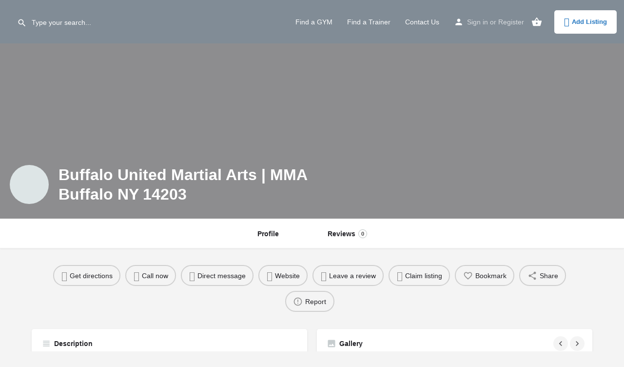

--- FILE ---
content_type: text/html; charset=UTF-8
request_url: https://www.mmagyms.net/listing/buffalo-united-martial-arts-reviews-buffalo-ny-14203-2/
body_size: 31730
content:
<!DOCTYPE html>
<html lang="en-US" id="html">
<head>
<!-- Google tag (gtag.js) -->
<script async src="https://www.googletagmanager.com/gtag/js?id=G-5TCSLHB9PX"></script>
<script>
  window.dataLayer = window.dataLayer || [];
  function gtag(){dataLayer.push(arguments);}
  gtag('js', new Date());

  gtag('config', 'G-5TCSLHB9PX');
</script>

	<meta charset="UTF-8" />
	<meta name="viewport" content="width=device-width, initial-scale=1.0" />
	<link rel="pingback" href="https://www.mmagyms.net/xmlrpc.php">

	<meta name='robots' content='index, follow, max-image-preview:large, max-snippet:-1, max-video-preview:-1' />
	<style>img:is([sizes="auto" i], [sizes^="auto," i]) { contain-intrinsic-size: 3000px 1500px }</style>
	<script type="text/javascript">
/* <![CDATA[ */
window.koko_analytics = {"url":"https:\/\/www.mmagyms.net\/koko-analytics-collect.php","site_url":"https:\/\/www.mmagyms.net","post_id":9026,"path":"\/listing\/buffalo-united-martial-arts-reviews-buffalo-ny-14203-2\/","method":"cookie","use_cookie":true};
/* ]]> */
</script>
<meta property="og:title" content="Buffalo United Martial Arts | MMA Buffalo NY 14203" />
<meta property="og:url" content="https://www.mmagyms.net/listing/buffalo-united-martial-arts-reviews-buffalo-ny-14203-2/" />
<meta property="og:site_name" content="MMAGYMS.NET" />
<meta property="og:type" content="profile" />
<meta property="og:description" content="Mixed martial arts (MMA) is a full-contact combat sport that allows the use of both striking and grappling techniques, both standing and on the ground, from a variety of other combat sports and martial arts. Various mixed-style contests took place throughout Europe, Japan and the Pacific Rim during the early 1900s. The combat sport of vale tudo that had developed in Brazil from the 1920s was brought to the United States by the Gracie family in 1993 with the founding of the Ultimate FightingChampionship (UFC)" />
<meta property="og:image" content="https://www.mmagyms.net/wp-content/uploads/2019/03/Buffalo-United-Martial-Arts-logo.jpg" />

	<!-- This site is optimized with the Yoast SEO plugin v26.4 - https://yoast.com/wordpress/plugins/seo/ -->
	<title>Buffalo United Martial Arts | MMA Buffalo NY 14203 - MMAGYMS.NET</title>
	<meta name="description" content="Looking for the best MMA gyms in Buffalo,NY? Get reviews, cost of membership, training and class schedule for Buffalo United Martial Arts. Join now!" />
	<link rel="canonical" href="https://www.mmagyms.net/listing/buffalo-united-martial-arts-reviews-buffalo-ny-14203-2/" />
	<meta property="og:locale" content="en_US" />
	<meta property="og:type" content="article" />
	<meta property="og:title" content="Buffalo United Martial Arts | MMA Buffalo NY 14203 - MMAGYMS.NET" />
	<meta property="og:description" content="Looking for the best MMA gyms in Buffalo,NY? Get reviews, cost of membership, training and class schedule for Buffalo United Martial Arts. Join now!" />
	<meta property="og:url" content="https://www.mmagyms.net/listing/buffalo-united-martial-arts-reviews-buffalo-ny-14203-2/" />
	<meta property="og:site_name" content="MMAGYMS.NET" />
	<meta property="article:modified_time" content="2019-03-22T08:53:55+00:00" />
	<meta property="og:image" content="https://www.mmagyms.net/wp-content/uploads/2019/03/Buffalo-United-Martial-Arts-logo-1.jpg" />
	<meta property="og:image:width" content="200" />
	<meta property="og:image:height" content="200" />
	<meta property="og:image:type" content="image/jpeg" />
	<meta name="twitter:card" content="summary_large_image" />
	<script type="application/ld+json" class="yoast-schema-graph">{"@context":"https://schema.org","@graph":[{"@type":"WebPage","@id":"https://www.mmagyms.net/listing/buffalo-united-martial-arts-reviews-buffalo-ny-14203-2/","url":"https://www.mmagyms.net/listing/buffalo-united-martial-arts-reviews-buffalo-ny-14203-2/","name":"Buffalo United Martial Arts | MMA Buffalo NY 14203 - MMAGYMS.NET","isPartOf":{"@id":"https://www.mmagyms.net/#website"},"primaryImageOfPage":{"@id":"https://www.mmagyms.net/listing/buffalo-united-martial-arts-reviews-buffalo-ny-14203-2/#primaryimage"},"image":{"@id":"https://www.mmagyms.net/listing/buffalo-united-martial-arts-reviews-buffalo-ny-14203-2/#primaryimage"},"thumbnailUrl":"https://www.mmagyms.net/wp-content/uploads/2019/03/Buffalo-United-Martial-Arts-logo-1.jpg","datePublished":"2019-03-01T16:46:36+00:00","dateModified":"2019-03-22T08:53:55+00:00","description":"Looking for the best MMA gyms in Buffalo,NY? Get reviews, cost of membership, training and class schedule for Buffalo United Martial Arts. Join now!","breadcrumb":{"@id":"https://www.mmagyms.net/listing/buffalo-united-martial-arts-reviews-buffalo-ny-14203-2/#breadcrumb"},"inLanguage":"en-US","potentialAction":[{"@type":"ReadAction","target":["https://www.mmagyms.net/listing/buffalo-united-martial-arts-reviews-buffalo-ny-14203-2/"]}]},{"@type":"ImageObject","inLanguage":"en-US","@id":"https://www.mmagyms.net/listing/buffalo-united-martial-arts-reviews-buffalo-ny-14203-2/#primaryimage","url":"https://www.mmagyms.net/wp-content/uploads/2019/03/Buffalo-United-Martial-Arts-logo-1.jpg","contentUrl":"https://www.mmagyms.net/wp-content/uploads/2019/03/Buffalo-United-Martial-Arts-logo-1.jpg","width":200,"height":200},{"@type":"BreadcrumbList","@id":"https://www.mmagyms.net/listing/buffalo-united-martial-arts-reviews-buffalo-ny-14203-2/#breadcrumb","itemListElement":[{"@type":"ListItem","position":1,"name":"Home","item":"https://www.mmagyms.net/"},{"@type":"ListItem","position":2,"name":"Listings","item":"https://www.mmagyms.net/listings/"},{"@type":"ListItem","position":3,"name":"Buffalo United Martial Arts | MMA Buffalo NY 14203"}]},{"@type":"WebSite","@id":"https://www.mmagyms.net/#website","url":"https://www.mmagyms.net/","name":"MMAGYMS.NET","description":"","publisher":{"@id":"https://www.mmagyms.net/#organization"},"potentialAction":[{"@type":"SearchAction","target":{"@type":"EntryPoint","urlTemplate":"https://www.mmagyms.net/?s={search_term_string}"},"query-input":{"@type":"PropertyValueSpecification","valueRequired":true,"valueName":"search_term_string"}}],"inLanguage":"en-US"},{"@type":"Organization","@id":"https://www.mmagyms.net/#organization","name":"MMA GYMS","url":"https://www.mmagyms.net/","logo":{"@type":"ImageObject","inLanguage":"en-US","@id":"https://www.mmagyms.net/#/schema/logo/image/","url":"","contentUrl":"","caption":"MMA GYMS"},"image":{"@id":"https://www.mmagyms.net/#/schema/logo/image/"}}]}</script>
	<!-- / Yoast SEO plugin. -->


<link rel='dns-prefetch' href='//api.tiles.mapbox.com' />
<link rel='dns-prefetch' href='//fonts.googleapis.com' />
<link rel='stylesheet' id='wc-blocks-integration-css' href='https://www.mmagyms.net/wp-content/plugins/woocommerce-subscriptions/vendor/woocommerce/subscriptions-core/build/index.css?ver=8.0.1' type='text/css' media='all' />
<link rel='preload stylesheet' as='style' onload="this.onload=null;this.rel='stylesheet'" id='wp-block-library-css' href='https://www.mmagyms.net/wp-includes/css/dist/block-library/style.min.css?ver=6.8.3' type='text/css' media='all' />
<style id='classic-theme-styles-inline-css' type='text/css'>
/*! This file is auto-generated */
.wp-block-button__link{color:#fff;background-color:#32373c;border-radius:9999px;box-shadow:none;text-decoration:none;padding:calc(.667em + 2px) calc(1.333em + 2px);font-size:1.125em}.wp-block-file__button{background:#32373c;color:#fff;text-decoration:none}
</style>
<style id='global-styles-inline-css' type='text/css'>
:root{--wp--preset--aspect-ratio--square: 1;--wp--preset--aspect-ratio--4-3: 4/3;--wp--preset--aspect-ratio--3-4: 3/4;--wp--preset--aspect-ratio--3-2: 3/2;--wp--preset--aspect-ratio--2-3: 2/3;--wp--preset--aspect-ratio--16-9: 16/9;--wp--preset--aspect-ratio--9-16: 9/16;--wp--preset--color--black: #000000;--wp--preset--color--cyan-bluish-gray: #abb8c3;--wp--preset--color--white: #ffffff;--wp--preset--color--pale-pink: #f78da7;--wp--preset--color--vivid-red: #cf2e2e;--wp--preset--color--luminous-vivid-orange: #ff6900;--wp--preset--color--luminous-vivid-amber: #fcb900;--wp--preset--color--light-green-cyan: #7bdcb5;--wp--preset--color--vivid-green-cyan: #00d084;--wp--preset--color--pale-cyan-blue: #8ed1fc;--wp--preset--color--vivid-cyan-blue: #0693e3;--wp--preset--color--vivid-purple: #9b51e0;--wp--preset--gradient--vivid-cyan-blue-to-vivid-purple: linear-gradient(135deg,rgba(6,147,227,1) 0%,rgb(155,81,224) 100%);--wp--preset--gradient--light-green-cyan-to-vivid-green-cyan: linear-gradient(135deg,rgb(122,220,180) 0%,rgb(0,208,130) 100%);--wp--preset--gradient--luminous-vivid-amber-to-luminous-vivid-orange: linear-gradient(135deg,rgba(252,185,0,1) 0%,rgba(255,105,0,1) 100%);--wp--preset--gradient--luminous-vivid-orange-to-vivid-red: linear-gradient(135deg,rgba(255,105,0,1) 0%,rgb(207,46,46) 100%);--wp--preset--gradient--very-light-gray-to-cyan-bluish-gray: linear-gradient(135deg,rgb(238,238,238) 0%,rgb(169,184,195) 100%);--wp--preset--gradient--cool-to-warm-spectrum: linear-gradient(135deg,rgb(74,234,220) 0%,rgb(151,120,209) 20%,rgb(207,42,186) 40%,rgb(238,44,130) 60%,rgb(251,105,98) 80%,rgb(254,248,76) 100%);--wp--preset--gradient--blush-light-purple: linear-gradient(135deg,rgb(255,206,236) 0%,rgb(152,150,240) 100%);--wp--preset--gradient--blush-bordeaux: linear-gradient(135deg,rgb(254,205,165) 0%,rgb(254,45,45) 50%,rgb(107,0,62) 100%);--wp--preset--gradient--luminous-dusk: linear-gradient(135deg,rgb(255,203,112) 0%,rgb(199,81,192) 50%,rgb(65,88,208) 100%);--wp--preset--gradient--pale-ocean: linear-gradient(135deg,rgb(255,245,203) 0%,rgb(182,227,212) 50%,rgb(51,167,181) 100%);--wp--preset--gradient--electric-grass: linear-gradient(135deg,rgb(202,248,128) 0%,rgb(113,206,126) 100%);--wp--preset--gradient--midnight: linear-gradient(135deg,rgb(2,3,129) 0%,rgb(40,116,252) 100%);--wp--preset--font-size--small: 13px;--wp--preset--font-size--medium: 20px;--wp--preset--font-size--large: 36px;--wp--preset--font-size--x-large: 42px;--wp--preset--spacing--20: 0.44rem;--wp--preset--spacing--30: 0.67rem;--wp--preset--spacing--40: 1rem;--wp--preset--spacing--50: 1.5rem;--wp--preset--spacing--60: 2.25rem;--wp--preset--spacing--70: 3.38rem;--wp--preset--spacing--80: 5.06rem;--wp--preset--shadow--natural: 6px 6px 9px rgba(0, 0, 0, 0.2);--wp--preset--shadow--deep: 12px 12px 50px rgba(0, 0, 0, 0.4);--wp--preset--shadow--sharp: 6px 6px 0px rgba(0, 0, 0, 0.2);--wp--preset--shadow--outlined: 6px 6px 0px -3px rgba(255, 255, 255, 1), 6px 6px rgba(0, 0, 0, 1);--wp--preset--shadow--crisp: 6px 6px 0px rgba(0, 0, 0, 1);}:where(.is-layout-flex){gap: 0.5em;}:where(.is-layout-grid){gap: 0.5em;}body .is-layout-flex{display: flex;}.is-layout-flex{flex-wrap: wrap;align-items: center;}.is-layout-flex > :is(*, div){margin: 0;}body .is-layout-grid{display: grid;}.is-layout-grid > :is(*, div){margin: 0;}:where(.wp-block-columns.is-layout-flex){gap: 2em;}:where(.wp-block-columns.is-layout-grid){gap: 2em;}:where(.wp-block-post-template.is-layout-flex){gap: 1.25em;}:where(.wp-block-post-template.is-layout-grid){gap: 1.25em;}.has-black-color{color: var(--wp--preset--color--black) !important;}.has-cyan-bluish-gray-color{color: var(--wp--preset--color--cyan-bluish-gray) !important;}.has-white-color{color: var(--wp--preset--color--white) !important;}.has-pale-pink-color{color: var(--wp--preset--color--pale-pink) !important;}.has-vivid-red-color{color: var(--wp--preset--color--vivid-red) !important;}.has-luminous-vivid-orange-color{color: var(--wp--preset--color--luminous-vivid-orange) !important;}.has-luminous-vivid-amber-color{color: var(--wp--preset--color--luminous-vivid-amber) !important;}.has-light-green-cyan-color{color: var(--wp--preset--color--light-green-cyan) !important;}.has-vivid-green-cyan-color{color: var(--wp--preset--color--vivid-green-cyan) !important;}.has-pale-cyan-blue-color{color: var(--wp--preset--color--pale-cyan-blue) !important;}.has-vivid-cyan-blue-color{color: var(--wp--preset--color--vivid-cyan-blue) !important;}.has-vivid-purple-color{color: var(--wp--preset--color--vivid-purple) !important;}.has-black-background-color{background-color: var(--wp--preset--color--black) !important;}.has-cyan-bluish-gray-background-color{background-color: var(--wp--preset--color--cyan-bluish-gray) !important;}.has-white-background-color{background-color: var(--wp--preset--color--white) !important;}.has-pale-pink-background-color{background-color: var(--wp--preset--color--pale-pink) !important;}.has-vivid-red-background-color{background-color: var(--wp--preset--color--vivid-red) !important;}.has-luminous-vivid-orange-background-color{background-color: var(--wp--preset--color--luminous-vivid-orange) !important;}.has-luminous-vivid-amber-background-color{background-color: var(--wp--preset--color--luminous-vivid-amber) !important;}.has-light-green-cyan-background-color{background-color: var(--wp--preset--color--light-green-cyan) !important;}.has-vivid-green-cyan-background-color{background-color: var(--wp--preset--color--vivid-green-cyan) !important;}.has-pale-cyan-blue-background-color{background-color: var(--wp--preset--color--pale-cyan-blue) !important;}.has-vivid-cyan-blue-background-color{background-color: var(--wp--preset--color--vivid-cyan-blue) !important;}.has-vivid-purple-background-color{background-color: var(--wp--preset--color--vivid-purple) !important;}.has-black-border-color{border-color: var(--wp--preset--color--black) !important;}.has-cyan-bluish-gray-border-color{border-color: var(--wp--preset--color--cyan-bluish-gray) !important;}.has-white-border-color{border-color: var(--wp--preset--color--white) !important;}.has-pale-pink-border-color{border-color: var(--wp--preset--color--pale-pink) !important;}.has-vivid-red-border-color{border-color: var(--wp--preset--color--vivid-red) !important;}.has-luminous-vivid-orange-border-color{border-color: var(--wp--preset--color--luminous-vivid-orange) !important;}.has-luminous-vivid-amber-border-color{border-color: var(--wp--preset--color--luminous-vivid-amber) !important;}.has-light-green-cyan-border-color{border-color: var(--wp--preset--color--light-green-cyan) !important;}.has-vivid-green-cyan-border-color{border-color: var(--wp--preset--color--vivid-green-cyan) !important;}.has-pale-cyan-blue-border-color{border-color: var(--wp--preset--color--pale-cyan-blue) !important;}.has-vivid-cyan-blue-border-color{border-color: var(--wp--preset--color--vivid-cyan-blue) !important;}.has-vivid-purple-border-color{border-color: var(--wp--preset--color--vivid-purple) !important;}.has-vivid-cyan-blue-to-vivid-purple-gradient-background{background: var(--wp--preset--gradient--vivid-cyan-blue-to-vivid-purple) !important;}.has-light-green-cyan-to-vivid-green-cyan-gradient-background{background: var(--wp--preset--gradient--light-green-cyan-to-vivid-green-cyan) !important;}.has-luminous-vivid-amber-to-luminous-vivid-orange-gradient-background{background: var(--wp--preset--gradient--luminous-vivid-amber-to-luminous-vivid-orange) !important;}.has-luminous-vivid-orange-to-vivid-red-gradient-background{background: var(--wp--preset--gradient--luminous-vivid-orange-to-vivid-red) !important;}.has-very-light-gray-to-cyan-bluish-gray-gradient-background{background: var(--wp--preset--gradient--very-light-gray-to-cyan-bluish-gray) !important;}.has-cool-to-warm-spectrum-gradient-background{background: var(--wp--preset--gradient--cool-to-warm-spectrum) !important;}.has-blush-light-purple-gradient-background{background: var(--wp--preset--gradient--blush-light-purple) !important;}.has-blush-bordeaux-gradient-background{background: var(--wp--preset--gradient--blush-bordeaux) !important;}.has-luminous-dusk-gradient-background{background: var(--wp--preset--gradient--luminous-dusk) !important;}.has-pale-ocean-gradient-background{background: var(--wp--preset--gradient--pale-ocean) !important;}.has-electric-grass-gradient-background{background: var(--wp--preset--gradient--electric-grass) !important;}.has-midnight-gradient-background{background: var(--wp--preset--gradient--midnight) !important;}.has-small-font-size{font-size: var(--wp--preset--font-size--small) !important;}.has-medium-font-size{font-size: var(--wp--preset--font-size--medium) !important;}.has-large-font-size{font-size: var(--wp--preset--font-size--large) !important;}.has-x-large-font-size{font-size: var(--wp--preset--font-size--x-large) !important;}
:where(.wp-block-post-template.is-layout-flex){gap: 1.25em;}:where(.wp-block-post-template.is-layout-grid){gap: 1.25em;}
:where(.wp-block-columns.is-layout-flex){gap: 2em;}:where(.wp-block-columns.is-layout-grid){gap: 2em;}
:root :where(.wp-block-pullquote){font-size: 1.5em;line-height: 1.6;}
</style>
<link rel='stylesheet' id='contact-form-7-css' href='https://www.mmagyms.net/wp-content/plugins/contact-form-7/includes/css/styles.css?ver=6.1.3' type='text/css' media='all' />
<link rel='stylesheet' id='woocommerce-layout-css' href='https://www.mmagyms.net/wp-content/plugins/woocommerce/assets/css/woocommerce-layout.css?ver=10.3.7' type='text/css' media='all' />
<link rel='stylesheet' id='woocommerce-smallscreen-css' href='https://www.mmagyms.net/wp-content/plugins/woocommerce/assets/css/woocommerce-smallscreen.css?ver=10.3.7' type='text/css' media='only screen and (max-width: 768px)' />
<link rel='stylesheet' id='woocommerce-general-css' href='https://www.mmagyms.net/wp-content/plugins/woocommerce/assets/css/woocommerce.css?ver=10.3.7' type='text/css' media='all' />
<style id='woocommerce-inline-inline-css' type='text/css'>
.woocommerce form .form-row .required { visibility: visible; }
</style>
<link rel='stylesheet' id='brands-styles-css' href='https://www.mmagyms.net/wp-content/plugins/woocommerce/assets/css/brands.css?ver=10.3.7' type='text/css' media='all' />
<link rel='stylesheet' id='elementor-icons-css' href='https://www.mmagyms.net/wp-content/plugins/elementor/assets/lib/eicons/css/elementor-icons.min.css?ver=5.44.0' type='text/css' media='all' />
<link rel='stylesheet' id='elementor-frontend-css' href='https://www.mmagyms.net/wp-content/plugins/elementor/assets/css/frontend.min.css?ver=3.33.2' type='text/css' media='all' />
<style id='elementor-frontend-inline-css' type='text/css'>
.elementor-kit-26058{--e-global-color-primary:#6EC1E4;--e-global-color-secondary:#54595F;--e-global-color-text:#7A7A7A;--e-global-color-accent:#61CE70;--e-global-typography-primary-font-family:"Roboto";--e-global-typography-primary-font-weight:600;--e-global-typography-secondary-font-family:"Roboto Slab";--e-global-typography-secondary-font-weight:400;--e-global-typography-text-font-family:"Roboto";--e-global-typography-text-font-weight:400;--e-global-typography-accent-font-family:"Roboto";--e-global-typography-accent-font-weight:500;}.elementor-kit-26058 e-page-transition{background-color:#FFBC7D;}.elementor-section.elementor-section-boxed > .elementor-container{max-width:1140px;}.e-con{--container-max-width:1140px;}.elementor-widget:not(:last-child){margin-block-end:20px;}.elementor-element{--widgets-spacing:20px 20px;--widgets-spacing-row:20px;--widgets-spacing-column:20px;}{}h1.entry-title{display:var(--page-title-display);}@media(max-width:1024px){.elementor-section.elementor-section-boxed > .elementor-container{max-width:1024px;}.e-con{--container-max-width:1024px;}}@media(max-width:767px){.elementor-section.elementor-section-boxed > .elementor-container{max-width:767px;}.e-con{--container-max-width:767px;}}
</style>
<link rel='stylesheet' id='font-awesome-5-all-css' href='https://www.mmagyms.net/wp-content/plugins/elementor/assets/lib/font-awesome/css/all.min.css?ver=3.33.2' type='text/css' media='all' />
<link rel='stylesheet' id='font-awesome-4-shim-css' href='https://www.mmagyms.net/wp-content/plugins/elementor/assets/lib/font-awesome/css/v4-shims.min.css?ver=3.33.2' type='text/css' media='all' />
<link rel='stylesheet' id='she-header-style-css' href='https://www.mmagyms.net/wp-content/plugins/sticky-header-effects-for-elementor/assets/css/she-header-style.css?ver=2.1.4' type='text/css' media='all' />
<link rel='preload stylesheet' as='style' onload="this.onload=null;this.rel='stylesheet'" id='mapbox-gl-css' href='https://api.tiles.mapbox.com/mapbox-gl-js/v1.9.0/mapbox-gl.css?ver=2.11.8' type='text/css' media='all' />
<link rel='stylesheet' id='mylisting-mapbox-css' href='https://www.mmagyms.net/wp-content/themes/my-listing/assets/dist/maps/mapbox/mapbox.css?ver=2.11.8' type='text/css' media='all' />
<link rel='preload stylesheet' as='style' onload="this.onload=null;this.rel='stylesheet'" id='mylisting-icons-css' href='https://www.mmagyms.net/wp-content/themes/my-listing/assets/dist/icons.css?ver=2.11.8' type='text/css' media='all' />
<link rel='stylesheet' id='mylisting-material-icons-css' href='https://fonts.googleapis.com/icon?family=Material+Icons&#038;display=swap&#038;ver=6.8.3' type='text/css' media='all' />
<link rel='stylesheet' id='mylisting-select2-css' href='https://www.mmagyms.net/wp-content/themes/my-listing/assets/vendor/select2/select2.css?ver=4.0.13' type='text/css' media='all' />
<link rel='stylesheet' id='mylisting-vendor-css' href='https://www.mmagyms.net/wp-content/themes/my-listing/assets/dist/vendor.css?ver=2.11.8' type='text/css' media='all' />
<link rel='stylesheet' id='mylisting-frontend-css' href='https://www.mmagyms.net/wp-content/themes/my-listing/assets/dist/frontend.css?ver=2.11.8' type='text/css' media='all' />
<link rel='stylesheet' id='ml-max-w-1200-css' href='https://www.mmagyms.net/wp-content/themes/my-listing/assets/dist/max-width-1200.css?ver=2.11.8' type='text/css' media='(max-width: 1200px)' />
<link rel='stylesheet' id='ml-max-w-992-css' href='https://www.mmagyms.net/wp-content/themes/my-listing/assets/dist/max-width-992.css?ver=2.11.8' type='text/css' media='(max-width: 992px)' />
<link rel='stylesheet' id='ml-max-w-768-css' href='https://www.mmagyms.net/wp-content/themes/my-listing/assets/dist/max-width-768.css?ver=2.11.8' type='text/css' media='(max-width: 768px)' />
<link rel='stylesheet' id='ml-max-w-600-css' href='https://www.mmagyms.net/wp-content/themes/my-listing/assets/dist/max-width-600.css?ver=2.11.8' type='text/css' media='(max-width: 600px)' />
<link rel='stylesheet' id='ml-max-w-480-css' href='https://www.mmagyms.net/wp-content/themes/my-listing/assets/dist/max-width-480.css?ver=2.11.8' type='text/css' media='(max-width: 480px)' />
<link rel='stylesheet' id='ml-max-w-320-css' href='https://www.mmagyms.net/wp-content/themes/my-listing/assets/dist/max-width-320.css?ver=2.11.8' type='text/css' media='(max-width: 320px)' />
<link rel='stylesheet' id='ml-min-w-993-css' href='https://www.mmagyms.net/wp-content/themes/my-listing/assets/dist/min-width-993.css?ver=2.11.8' type='text/css' media='(min-width: 993px)' />
<link rel='stylesheet' id='ml-min-w-1201-css' href='https://www.mmagyms.net/wp-content/themes/my-listing/assets/dist/min-width-1201.css?ver=2.11.8' type='text/css' media='(min-width: 1201px)' />
<link rel='stylesheet' id='mylisting-single-listing-css' href='https://www.mmagyms.net/wp-content/themes/my-listing/assets/dist/single-listing.css?ver=2.11.8' type='text/css' media='all' />
<link rel='stylesheet' id='wc-general-style-css' href='https://www.mmagyms.net/wp-content/themes/my-listing/assets/dist/wc-general-style.css?ver=2.11.8' type='text/css' media='all' />
<link rel='stylesheet' id='theme-styles-default-css' href='https://www.mmagyms.net/wp-content/themes/my-listing/style.css?ver=6.8.3' type='text/css' media='all' />
<style id='theme-styles-default-inline-css' type='text/css'>
:root{}
</style>
<link rel='stylesheet' id='mylisting-dynamic-styles-css' href='https://www.mmagyms.net/wp-content/uploads/mylisting-dynamic-styles.css?ver=1740452067' type='text/css' media='all' />
<link rel='stylesheet' id='elementor-gf-local-roboto-css' href='https://www.mmagyms.net/wp-content/uploads/elementor/google-fonts/css/roboto.css?ver=1749511436' type='text/css' media='all' />
<link rel='stylesheet' id='elementor-gf-local-robotoslab-css' href='https://www.mmagyms.net/wp-content/uploads/elementor/google-fonts/css/robotoslab.css?ver=1749511470' type='text/css' media='all' />
<script type="text/javascript" src="https://www.mmagyms.net/wp-includes/js/dist/hooks.min.js?ver=4d63a3d491d11ffd8ac6" id="wp-hooks-js"></script>
<script type="text/javascript" src="https://www.mmagyms.net/wp-includes/js/dist/i18n.min.js?ver=5e580eb46a90c2b997e6" id="wp-i18n-js"></script>
<script type="text/javascript" id="wp-i18n-js-after">
/* <![CDATA[ */
wp.i18n.setLocaleData( { 'text direction\u0004ltr': [ 'ltr' ] } );
/* ]]> */
</script>
<script type="text/javascript" src="https://www.mmagyms.net/wp-includes/js/jquery/jquery.min.js?ver=3.7.1" id="jquery-core-js"></script>
<script type="text/javascript" src="https://www.mmagyms.net/wp-content/plugins/woocommerce/assets/js/jquery-blockui/jquery.blockUI.min.js?ver=2.7.0-wc.10.3.7" id="wc-jquery-blockui-js" defer="defer" data-wp-strategy="defer"></script>
<script type="text/javascript" id="wc-add-to-cart-js-extra">
/* <![CDATA[ */
var wc_add_to_cart_params = {"ajax_url":"\/wp-admin\/admin-ajax.php","wc_ajax_url":"\/?wc-ajax=%%endpoint%%","i18n_view_cart":"View cart","cart_url":"https:\/\/www.mmagyms.net\/cart\/","is_cart":"","cart_redirect_after_add":"no"};
/* ]]> */
</script>
<script type="text/javascript" src="https://www.mmagyms.net/wp-content/plugins/woocommerce/assets/js/frontend/add-to-cart.min.js?ver=10.3.7" id="wc-add-to-cart-js" defer="defer" data-wp-strategy="defer"></script>
<script type="text/javascript" src="https://www.mmagyms.net/wp-content/plugins/woocommerce/assets/js/js-cookie/js.cookie.min.js?ver=2.1.4-wc.10.3.7" id="wc-js-cookie-js" defer="defer" data-wp-strategy="defer"></script>
<script type="text/javascript" id="woocommerce-js-extra">
/* <![CDATA[ */
var woocommerce_params = {"ajax_url":"\/wp-admin\/admin-ajax.php","wc_ajax_url":"\/?wc-ajax=%%endpoint%%","i18n_password_show":"Show password","i18n_password_hide":"Hide password"};
/* ]]> */
</script>
<script type="text/javascript" src="https://www.mmagyms.net/wp-content/plugins/woocommerce/assets/js/frontend/woocommerce.min.js?ver=10.3.7" id="woocommerce-js" defer="defer" data-wp-strategy="defer"></script>
<script type="text/javascript" src="https://www.mmagyms.net/wp-content/plugins/elementor/assets/lib/font-awesome/js/v4-shims.min.js?ver=3.33.2" id="font-awesome-4-shim-js"></script>
<script type="text/javascript" src="https://www.mmagyms.net/wp-content/plugins/sticky-header-effects-for-elementor/assets/js/she-header.js?ver=2.1.4" id="she-header-js"></script>
<script type="text/javascript" id="zxcvbn-async-js-extra">
/* <![CDATA[ */
var _zxcvbnSettings = {"src":"https:\/\/www.mmagyms.net\/wp-includes\/js\/zxcvbn.min.js"};
/* ]]> */
</script>
<script async defer type="text/javascript" src="https://www.mmagyms.net/wp-includes/js/zxcvbn-async.min.js?ver=1.0" id="zxcvbn-async-js"></script>
<script type="text/javascript" id="password-strength-meter-js-extra">
/* <![CDATA[ */
var pwsL10n = {"unknown":"Password strength unknown","short":"Very weak","bad":"Weak","good":"Medium","strong":"Strong","mismatch":"Mismatch"};
/* ]]> */
</script>
<script async defer type="text/javascript" src="https://www.mmagyms.net/wp-admin/js/password-strength-meter.min.js?ver=6.8.3" id="password-strength-meter-js"></script>
<script type="text/javascript" id="wc-password-strength-meter-js-extra">
/* <![CDATA[ */
var wc_password_strength_meter_params = {"min_password_strength":"3","stop_checkout":"","i18n_password_error":"Please enter a stronger password.","i18n_password_hint":"Hint: The password should be at least twelve characters long. To make it stronger, use upper and lower case letters, numbers, and symbols like ! \" ? $ % ^ & )."};
/* ]]> */
</script>
<script async defer type="text/javascript" src="https://www.mmagyms.net/wp-content/plugins/woocommerce/assets/js/frontend/password-strength-meter.min.js?ver=10.3.7" id="wc-password-strength-meter-js" defer="defer" data-wp-strategy="defer"></script>
<link rel="https://api.w.org/" href="https://www.mmagyms.net/wp-json/" /><link rel="EditURI" type="application/rsd+xml" title="RSD" href="https://www.mmagyms.net/xmlrpc.php?rsd" />
<meta name="generator" content="WordPress 6.8.3" />
<meta name="generator" content="WooCommerce 10.3.7" />
<link rel='shortlink' href='https://www.mmagyms.net/?p=9026' />
<link rel="alternate" title="oEmbed (JSON)" type="application/json+oembed" href="https://www.mmagyms.net/wp-json/oembed/1.0/embed?url=https%3A%2F%2Fwww.mmagyms.net%2Flisting%2Fbuffalo-united-martial-arts-reviews-buffalo-ny-14203-2%2F" />
<link rel="alternate" title="oEmbed (XML)" type="text/xml+oembed" href="https://www.mmagyms.net/wp-json/oembed/1.0/embed?url=https%3A%2F%2Fwww.mmagyms.net%2Flisting%2Fbuffalo-united-martial-arts-reviews-buffalo-ny-14203-2%2F&#038;format=xml" />
<script type="text/javascript">var MyListing = {"Helpers":{},"Handlers":{},"MapConfig":{"ClusterSize":35,"AccessToken":"pk.eyJ1IjoibW1hZ3ltcyIsImEiOiJjazE1Z2I0aWMwdW9oM25xZHp6MmhjbjQyIn0.0n32h-gRhmBL8YacWFcRNQ","Language":false,"TypeRestrictions":[""],"CountryRestrictions":[""],"CustomSkins":{}}};</script><script type="text/javascript">var CASE27 = {"ajax_url":"https:\/\/www.mmagyms.net\/wp-admin\/admin-ajax.php","login_url":"https:\/\/www.mmagyms.net\/my-account\/","register_url":"https:\/\/www.mmagyms.net\/my-account\/?register","mylisting_ajax_url":"\/?mylisting-ajax=1","theme_folder":"https:\/\/www.mmagyms.net\/wp-content\/themes\/my-listing","theme_version":"2.11.8","env":"production","ajax_nonce":"f6f37875cf","l10n":{"selectOption":"Select an option","errorLoading":"The results could not be loaded.","removeAllItems":"Remove all items","loadingMore":"Loading more results\u2026","noResults":"No results found","searching":"Searching\u2026","datepicker":{"format":"DD MMMM, YY","timeFormat":"h:mm A","dateTimeFormat":"DD MMMM, YY, h:mm A","timePicker24Hour":false,"firstDay":1,"applyLabel":"Apply","cancelLabel":"Cancel","customRangeLabel":"Custom Range","daysOfWeek":["Su","Mo","Tu","We","Th","Fr","Sa"],"monthNames":["January","February","March","April","May","June","July","August","September","October","November","December"]},"irreversible_action":"This is an irreversible action. Proceed anyway?","delete_listing_confirm":"Are you sure you want to delete this listing?","copied_to_clipboard":"Copied!","nearby_listings_location_required":"Enter a location to find nearby listings.","nearby_listings_retrieving_location":"Retrieving location...","nearby_listings_searching":"Searching for nearby listings...","geolocation_failed":"You must enable location to use this feature.","something_went_wrong":"Something went wrong.","all_in_category":"All in \"%s\"","invalid_file_type":"Invalid file type. Accepted types:","file_limit_exceeded":"You have exceeded the file upload limit (%d).","file_size_limit":"This attachement (%s) exceeds upload size limit (%d)."},"woocommerce":[],"map_provider":"mapbox","google_btn_local":"en_US","caption1":"false","caption2":"false","close_on_scroll":"","recaptcha_type":"v2","recaptcha_key":"6Ld1e58lAAAAACtxVnbWQI9CGlluHKd-8_qIw_d4","js_field_html_img":"<div class=\"uploaded-file uploaded-image review-gallery-image job-manager-uploaded-file\">\t<span class=\"uploaded-file-preview\">\t\t\t\t\t<span class=\"job-manager-uploaded-file-preview\">\t\t\t\t<img alt=\"Uploaded file\" src=\"\">\t\t\t<\/span>\t\t\t\t<a href=\"#\" class=\"remove-uploaded-file review-gallery-image-remove job-manager-remove-uploaded-file\"><i class=\"mi delete\"><\/i><\/a>\t<\/span>\t<input type=\"hidden\" class=\"input-text\" name=\"\" value=\"b64:\"><\/div>","js_field_html":"<div class=\"uploaded-file  review-gallery-image job-manager-uploaded-file\">\t<span class=\"uploaded-file-preview\">\t\t\t\t\t<span class=\"job-manager-uploaded-file-name\">\t\t\t\t<i class=\"mi insert_drive_file uploaded-file-icon\"><\/i>\t\t\t\t<code><\/code>\t\t\t<\/span>\t\t\t\t<a href=\"#\" class=\"remove-uploaded-file review-gallery-image-remove job-manager-remove-uploaded-file\"><i class=\"mi delete\"><\/i><\/a>\t<\/span>\t<input type=\"hidden\" class=\"input-text\" name=\"\" value=\"b64:\"><\/div>"};</script>	<noscript><style>.woocommerce-product-gallery{ opacity: 1 !important; }</style></noscript>
	<meta name="generator" content="Elementor 3.33.2; features: additional_custom_breakpoints; settings: css_print_method-internal, google_font-enabled, font_display-auto">
			<style>
				.e-con.e-parent:nth-of-type(n+4):not(.e-lazyloaded):not(.e-no-lazyload),
				.e-con.e-parent:nth-of-type(n+4):not(.e-lazyloaded):not(.e-no-lazyload) * {
					background-image: none !important;
				}
				@media screen and (max-height: 1024px) {
					.e-con.e-parent:nth-of-type(n+3):not(.e-lazyloaded):not(.e-no-lazyload),
					.e-con.e-parent:nth-of-type(n+3):not(.e-lazyloaded):not(.e-no-lazyload) * {
						background-image: none !important;
					}
				}
				@media screen and (max-height: 640px) {
					.e-con.e-parent:nth-of-type(n+2):not(.e-lazyloaded):not(.e-no-lazyload),
					.e-con.e-parent:nth-of-type(n+2):not(.e-lazyloaded):not(.e-no-lazyload) * {
						background-image: none !important;
					}
				}
			</style>
			<link rel="icon" href="https://www.mmagyms.net/wp-content/uploads/2020/06/MMAGYMS.NET-Favicon-100x100.png" sizes="32x32" />
<link rel="icon" href="https://www.mmagyms.net/wp-content/uploads/2020/06/MMAGYMS.NET-Favicon-300x300.png" sizes="192x192" />
<link rel="apple-touch-icon" href="https://www.mmagyms.net/wp-content/uploads/2020/06/MMAGYMS.NET-Favicon-300x300.png" />
<meta name="msapplication-TileImage" content="https://www.mmagyms.net/wp-content/uploads/2020/06/MMAGYMS.NET-Favicon-300x300.png" />
<style type="text/css" id="mylisting-typography">body.single-listing div.title-style-1 i{color:#c7cdcf;}section.blogpost-section .blog-title h1{color:#212121;}</style></head>
<body data-rsssl=1 class="wp-singular job_listing-template-default single single-job_listing postid-9026 wp-theme-my-listing theme-my-listing woocommerce-no-js my-listing single-listing type-place cover-style-image elementor-default elementor-kit-26058">

<div id="c27-site-wrapper">
<link rel='stylesheet' id='mylisting-header-css' href='https://www.mmagyms.net/wp-content/themes/my-listing/assets/dist/header.css?ver=2.11.8' type='text/css' media='all' />

<header class="c27-main-header header header-style-default header-width-full-width header-dark-skin header-scroll-dark-skin header-scroll-hide header-fixed header-menu-right">
	<div class="header-skin"></div>
	<div class="header-container">
		<div class="header-top container-fluid">
			<div class="header-left">
			<div class="mobile-menu">
				<a aria-label="Mobile menu icon" href="#main-menu">
					<div class="mobile-menu-lines"><i class="mi menu"></i></div>
				</a>
			</div>
			<div class="logo">
									
					<a aria-label="Site logo" href="https://www.mmagyms.net/" class="static-logo">
						<img width="300" height="120" src="https://www.mmagyms.net/wp-content/uploads/2019/06/MMAGYMS.NET-Official-Logo-300x120.png" class="" alt="" aria-hidden="true" decoding="async" />					</a>
							</div>
							<link rel='stylesheet' id='mylisting-quick-search-form-css' href='https://www.mmagyms.net/wp-content/themes/my-listing/assets/dist/quick-search-form.css?ver=2.11.8' type='text/css' media='all' />
<div class="quick-search-instance text-left" id="c27-header-search-form" data-focus="default">
	<form action="https://www.mmagyms.net/explore/" method="GET">
		<div class="dark-forms header-search  search-shortcode-light">
			<i class="mi search"></i>
			<input type="search" placeholder="Type your search..." name="search_keywords" autocomplete="off">
			<div class="instant-results">
				<ul class="instant-results-list ajax-results no-list-style"></ul>
				<button type="submit" class="buttons full-width button-5 search view-all-results all-results">
					<i class="mi search"></i>View all results				</button>
				<button type="submit" class="buttons full-width button-5 search view-all-results no-results">
					<i class="mi search"></i>No results				</button>
				<div class="loader-bg">
					<link rel='stylesheet' id='mylisting-paper-spinner-css' href='https://www.mmagyms.net/wp-content/themes/my-listing/assets/dist/paper-spinner.css?ver=2.11.8' type='text/css' media='all' />

<div class="paper-spinner center-vh" style="width: 24px; height: 24px;">
	<div class="spinner-container active">
		<div class="spinner-layer layer-1" style="border-color: #777;">
			<div class="circle-clipper left">
				<div class="circle" style="border-width: 2.5px;"></div>
			</div><div class="gap-patch">
				<div class="circle" style="border-width: 2.5px;"></div>
			</div><div class="circle-clipper right">
				<div class="circle" style="border-width: 2.5px;"></div>
			</div>
		</div>
	</div>
</div>				</div>

							</div>
		</div>
	</form>
</div>
										</div>
			<div class="header-center">
			<div class="i-nav">
				<div class="mobile-nav-head">
					<div class="mnh-close-icon">
						<a aria-label="Close mobile menu" href="#close-main-menu">
							<i class="mi close"></i>
						</a>
					</div>

									</div>

				
					<ul id="menu-main-menu" class="main-menu main-nav no-list-style"><li id="menu-item-64" class="menu-item menu-item-type-post_type menu-item-object-page menu-item-64"><a href="https://www.mmagyms.net/explore/">Find a GYM</a></li>
<li id="menu-item-27359" class="menu-item menu-item-type-post_type menu-item-object-page menu-item-27359"><a href="https://www.mmagyms.net/trainers/">Find a Trainer</a></li>
<li id="menu-item-3548" class="menu-item menu-item-type-post_type menu-item-object-page menu-item-3548"><a href="https://www.mmagyms.net/contact-us/">Contact Us</a></li>
</ul>
					<div class="mobile-nav-button">
						<div class="header-button">
	<a href="https://www.mmagyms.net/add-listing/" class="buttons button-1">
		<i class="icon-add-circle-1"></i> Add Listing	</a>
</div>					</div>
				</div>
				<div class="i-nav-overlay"></div>
				</div>
			<div class="header-right">
									<div class="user-area signin-area">
						<i class="mi person user-area-icon"></i>
						<a href="https://www.mmagyms.net/my-account/">
							Sign in						</a>
													<span>or</span>
							<a href="https://www.mmagyms.net/my-account/?register">
								Register							</a>
											</div>
					<div class="mob-sign-in">
						<a aria-label="Mobile sign in button" href="https://www.mmagyms.net/my-account/"><i class="mi person"></i></a>
					</div>

											
<a class="view-cart-contents" href="#" type="button" id="user-cart-menu" data-toggle="modal" data-target="#wc-cart-modal" title="View your shopping cart">
	<span class="mi shopping_basket"></span>
	<i class="header-cart-counter counter-hidden" data-count="0">
		<span>0</span>
	</i>
</a>									
				<div class="header-button">
	<a href="https://www.mmagyms.net/add-listing/" class="buttons button-1">
		<i class="icon-add-circle-1"></i> Add Listing	</a>
</div>
									<div class="search-trigger" data-toggle="modal" data-target="#quicksearch-mobile-modal">
						<a aria-label="Header mobile search trigger" href="#"><i class="mi search"></i></a>
					</div>
							</div>
		</div>
	</div>
</header>


<link rel='stylesheet' id='mylisting-blog-feed-widget-css' href='https://www.mmagyms.net/wp-content/themes/my-listing/assets/dist/blog-feed-widget.css?ver=2.11.8' type='text/css' media='all' />
<script type="text/javascript">document.body.dataset.activeTab = window.location.hash.substr(1);</script>
<div class="single-job-listing " id="c27-single-listing">
    <input type="hidden" id="case27-post-id" value="9026">
    <input type="hidden" id="case27-author-id" value="1">
    <!-- <section> opening tag is omitted -->
        <section class="featured-section profile-cover profile-cover-image" style="padding-bottom: 35%;">
    <img fetchpriority="high" width="960" height="720" src="https://www.mmagyms.net/wp-content/uploads/2019/03/Fight-Prime-Training-Center-background-1.jpg" class="attachment-large size-large" alt="Listing cover image" fetchpriority="high" style="width: 100%; height: auto; aspect-ratio:20/7; object-fit: cover; position: absolute;" decoding="async" srcset="https://www.mmagyms.net/wp-content/uploads/2019/03/Fight-Prime-Training-Center-background-1.jpg 960w, https://www.mmagyms.net/wp-content/uploads/2019/03/Fight-Prime-Training-Center-background-1-300x225.jpg 300w, https://www.mmagyms.net/wp-content/uploads/2019/03/Fight-Prime-Training-Center-background-1-768x576.jpg 768w, https://www.mmagyms.net/wp-content/uploads/2019/03/Fight-Prime-Training-Center-background-1-600x450.jpg 600w" sizes="(max-width: 960px) 100vw, 960px" />    <div class="overlay"
         style="background-color: #242429;
                opacity: 0.5;"
        >
    </div>
<!-- Omit the closing </section> tag -->
        <div class="main-info-desktop">
            <div class="container listing-main-info">
                <div class="col-md-6">
                    <div class="profile-name no-tagline no-rating">
                                                    <link rel='stylesheet' id='mylisting-photoswipe-css' href='https://www.mmagyms.net/wp-content/themes/my-listing/assets/dist/photoswipe.css?ver=2.11.8' type='text/css' media='all' />
                                                        <a
                            	aria-label="Listing logo"
                                class="profile-avatar open-photo-swipe"
                                href="https://www.mmagyms.net/wp-content/uploads/2019/03/Buffalo-United-Martial-Arts-logo.jpg"
                                style="background-image: url('https://www.mmagyms.net/wp-content/uploads/2019/03/Buffalo-United-Martial-Arts-logo.jpg')"
                                alt=""
                                title=""
                                caption=""
                                description=""
                            ></a>
                        
                        <h1 class="case27-primary-text">
                            Buffalo United Martial Arts | MMA Buffalo NY 14203                                                                                </h1>
                        <div class="pa-below-title">
                            
                                                    </div>
                    </div>
                </div>

                <div class="col-md-6">
    <div class="listing-main-buttons detail-count-0">
        <ul class="no-list-style">
            
                    </ul>
    </div>
</div>            </div>
        </div>
    </section>
    <div class="main-info-mobile">
            </div>
    <div class="profile-header">
        <div class="container">
            <div class="row">
                <div class="col-md-12">
                    <div class="profile-menu">
                        <ul class="cts-carousel no-list-style">
                            <li>
                                    <a href="#" id="listing_tab_profile_toggle" data-section-id="profile" class="listing-tab-toggle toggle-tab-type-main" data-options="{}">
                                        Profile
                                        
                                        
                                                                            </a>
                                </li><li>
                                    <a href="#" id="listing_tab_reviews_toggle" data-section-id="reviews" class="listing-tab-toggle toggle-tab-type-comments" data-options="{}">
                                        Reviews
                                                                                    <span class="items-counter">0</span>
                                        
                                        
                                                                            </a>
                                </li>                            <li class="cts-prev">prev</li>
                            <li class="cts-next">next</li>
                        </ul>
                    </div>
                </div>
            </div>
        </div>
    </div>

    
<div class="container qla-container">
	<div class="quick-listing-actions">
		<ul class="cts-carousel no-list-style">
												
<li id="qa-6c8424" class=" ml-track-btn">
    <a href="http://maps.google.com/maps?daddr=359+Ganson+St%2C+Buffalo%2C+NY+14203" target="_blank">
    	<i class="icon-location-pin-add-2"></i>    	<span>Get directions</span>
    </a>
</li>																
<li id="qa-679f76" class=" ml-track-btn">
    <a href="tel:(716)%20563-0720" rel="nofollow">
    	<i class="icon-phone-outgoing"></i>    	<span>Call now</span>
    </a>
</li>																<li id="qa-7053f2" class=" ml-track-btn">
    <a href="#" class="cts-open-chat" data-post-data="{&quot;id&quot;:9026,&quot;image&quot;:&quot;https:\/\/www.mmagyms.net\/wp-content\/uploads\/2019\/03\/Buffalo-United-Martial-Arts-logo-150x150.jpg&quot;,&quot;title&quot;:&quot;Buffalo United Martial Arts | MMA Buffalo NY 14203&quot;,&quot;link&quot;:&quot;https:\/\/www.mmagyms.net\/listing\/buffalo-united-martial-arts-reviews-buffalo-ny-14203-2\/&quot;,&quot;author&quot;:1}" data-user-id="1">
    	<i class="icon-chat-bubble-square-add"></i>    	<span>Direct message</span>
    </a>
</li>
																																
<li id="qa-e098df" class=" ml-track-btn">
    <a href="http://www.buffalounitedmartialarts.com/" target="_blank" rel="nofollow">
    	<i class="fa fa-link"></i>    	<span>Website</span>
    </a>
</li>																
<li id="qa-c240e3" class=" ml-track-btn">
    <a href="#" class="show-review-form">
    	<i class="icon-chat-bubble-square-1"></i>    	<span>Leave a review</span>
    </a>
</li>																		<li id="qa-4e90fb" class=" ml-track-btn">
		    <a href="https://www.mmagyms.net/claim-listing/?listing_id=9026">
		    	<i class="icon-location-pin-check-2"></i>		    	<span>Claim listing</span>
		    </a>
		</li>
																		
<li id="qa-cb393d" class=" ml-track-btn">
    <a
    	href="#"
    	class="mylisting-bookmark-item "
    	data-listing-id="9026"
    	data-label="Bookmark"
    	data-active-label="Bookmarked"
        onclick="MyListing.Handlers.Bookmark_Button(event, this)"
    >
    	<i class="mi favorite_border"></i>    	<span class="action-label">Bookmark</span>
    </a>
</li>																
<li id="qa-807323" class=" ml-track-btn">
    <a href="#" id="qa-807323-dd" data-toggle="modal" data-target="#social-share-modal">
        <i class="mi share"></i>        <span>Share</span>
    </a>
</li>

																<li id="qa-470682" class=" ml-track-btn">
    <a href="https://www.mmagyms.net/my-account/">
    	<i class="mi error_outline"></i>    	<span>Report</span>
    </a>
</li>							
            <li class="cts-prev">prev</li>
            <li class="cts-next">next</li>
		</ul>
	</div>
</div>
    
    
    <div class="tab-content listing-tabs">
                    <section class="profile-body listing-tab tab-type-main tab-layout-masonry pre-init" id="listing_tab_profile">

                
                    <div class="container tab-template-masonry">

                        <div class="row listing-tab-grid">

                            
                            
<div class="col-md-6 col-sm-12 col-xs-12 grid-item block-type-text block-field-job_description" id="block_6WDI3fb">
	<div class="element content-block wp-editor-content">
		<div class="pf-head">
			<div class="title-style-1">
				<i class="mi view_headline"></i>
				<h5>Description</h5>
			</div>
		</div>
		<div class="pf-body">
							<p>Mixed martial arts (MMA) is a full-contact combat sport that allows the use of both striking and grappling techniques, both standing and on the ground, from a variety of other combat sports and martial arts. Various mixed-style contests took place throughout Europe, Japan and the Pacific Rim during the early 1900s. The combat sport of vale tudo that had developed in Brazil from the 1920s was brought to the United States by the Gracie family in 1993 with the founding of the Ultimate FightingChampionship (UFC)</p>
					</div>
	</div>
</div>


<link rel='stylesheet' id='mylisting-gallery-carousel-css' href='https://www.mmagyms.net/wp-content/themes/my-listing/assets/dist/gallery-carousel.css?ver=2.11.8' type='text/css' media='all' />

<div class="col-md-6 col-sm-12 col-xs-12 grid-item block-type-gallery block-field-job_gallery" id="block_QYXn96X">
	<div class="element gallery-carousel-block carousel-items-5">
		<div class="pf-head">
			<div class="title-style-1">
				<i class="mi insert_photo"></i>
				<h5>Gallery </h5>
			</div>

							<div class="gallery-nav">
					<ul class="no-list-style">
						<li><a aria-label="Gallery navigation previous" href="#" class="gallery-prev-btn"><i class="mi keyboard_arrow_left"></i></a></li>
						<li><a aria-label="Gallery navigation next" href="#" class="gallery-next-btn"><i class="mi keyboard_arrow_right"></i></a></li>
					</ul>
				</div>
					</div>

		<div class="pf-body">
			<div class="gallery-carousel owl-carousel photoswipe-gallery"
				data-items="3" data-items-mobile="3">
									<a
						aria-label="Gallery image"
						class="item photoswipe-item"
						href="https://www.mmagyms.net/wp-content/uploads/2019/03/Fight-Prime-Training-Center-gallery-2-1.jpg"
						style="background-image: url('https://www.mmagyms.net/wp-content/uploads/2019/03/Fight-Prime-Training-Center-gallery-2-1-300x225.jpg')"
						description="" caption="" title="Fight Prime Training Center gallery 2" alt=""
					></a>
									<a
						aria-label="Gallery image"
						class="item photoswipe-item"
						href="https://www.mmagyms.net/wp-content/uploads/2019/03/Fight-Prime-Training-Center-gallery-1-1.jpg"
						style="background-image: url('https://www.mmagyms.net/wp-content/uploads/2019/03/Fight-Prime-Training-Center-gallery-1-1-300x225.jpg')"
						description="" caption="" title="Fight Prime Training Center gallery 1" alt=""
					></a>
									<a
						aria-label="Gallery image"
						class="item photoswipe-item"
						href="https://www.mmagyms.net/wp-content/uploads/2019/03/Fight-Prime-Training-Center-gallery-3-1.jpg"
						style="background-image: url('https://www.mmagyms.net/wp-content/uploads/2019/03/Fight-Prime-Training-Center-gallery-3-1-300x225.jpg')"
						description="" caption="" title="Fight Prime Training Center gallery 3" alt=""
					></a>
									<a
						aria-label="Gallery image"
						class="item photoswipe-item"
						href="https://www.mmagyms.net/wp-content/uploads/2019/03/Fight-Prime-Training-Center-gallery-4-1.jpg"
						style="background-image: url('https://www.mmagyms.net/wp-content/uploads/2019/03/Fight-Prime-Training-Center-gallery-4-1-225x300.jpg')"
						description="" caption="" title="Fight Prime Training Center gallery 4" alt=""
					></a>
									<a
						aria-label="Gallery image"
						class="item photoswipe-item"
						href="https://www.mmagyms.net/wp-content/uploads/2019/03/Fight-Prime-Training-Center-gallery-5-1.jpg"
						style="background-image: url('https://www.mmagyms.net/wp-content/uploads/2019/03/Fight-Prime-Training-Center-gallery-5-1-300x225.jpg')"
						description="" caption="" title="Fight Prime Training Center gallery 5" alt=""
					></a>
							</div>
		</div>
	</div>
</div>
<div class="col-md-6 col-sm-12 col-xs-12 grid-item block-type-location block-field-job_location" id="block_Sd2y1DS">
	<div class="element map-block">
		<div class="pf-head">
			<div class="title-style-1">
				<i class="mi map"></i>
				<h5>Location</h5>
			</div>
		</div>
		<div class="pf-body">
			<div class="contact-map">
				<div class="c27-map map" data-options="{&quot;items_type&quot;:&quot;custom-locations&quot;,&quot;marker_type&quot;:&quot;basic&quot;,&quot;locations&quot;:[{&quot;marker_lat&quot;:&quot;42.86949&quot;,&quot;marker_lng&quot;:&quot;-78.87249&quot;,&quot;address&quot;:&quot;359 Ganson St, Buffalo, NY 14203&quot;,&quot;marker_image&quot;:{&quot;url&quot;:&quot;https:\/\/www.mmagyms.net\/wp-content\/uploads\/2019\/03\/Buffalo-United-Martial-Arts-logo-150x150.jpg&quot;}}],&quot;skin&quot;:&quot;skin9&quot;,&quot;zoom&quot;:11,&quot;draggable&quot;:true}"></div>
				<div class="c27-map-listings hide"></div>
			</div>
			<div class="map-block-address">
				<ul class="no-list-style">
											<li>
							<p>359 Ganson St, Buffalo, NY 14203</p>
															<div class="location-address">
									<a href="http://maps.google.com/maps?daddr=359+Ganson+St%2C+Buffalo%2C+NY+14203" target="_blank">
										Get Directions									</a>
								</div>
													</li>
									</ul>
			</div>
		</div>
	</div>
</div>
<div class="col-md-6 col-sm-12 col-xs-12 grid-item block-type-categories" id="block_8lmVmYp">
	<div class="element">
		<div class="pf-head">
			<div class="title-style-1">
				<i class="mi view_module"></i>
				<h5>Categories</h5>
			</div>
		</div>
		<div class="pf-body">

			
<div class="listing-details item-count-1">
	<ul class="no-list-style">
					<li>
							<a href="https://www.mmagyms.net/category/mma/" >
					<span class="cat-icon" style="background-color: #1e73be;">
										<div class="term-icon image-icon" style="color: #fff; ">
					<img width="165" height="89" src="https://www.mmagyms.net/wp-content/uploads/2019/03/MMA-icon-.png" class="attachment-full size-full" alt="" decoding="async" />				</div>
								</span>
					<span class="category-name">MMA</span>
				</a>
						</li>
			</ul>
</div>

		</div>
	</div>
</div>
<div class="col-md-6 col-sm-12 col-xs-12 grid-item block-type-author" id="block_s60pmtj">
	<div class="element related-listing-block">
		<div class="pf-head">
			<div class="title-style-1">
				<i class="mi account_circle"></i>
				<h5>Author</h5>
			</div>
		</div>
		<div class="pf-body">
			<div class="event-host">
				<a href="https://www.mmagyms.net/author/admin/">
					<div class="avatar">
						<img width="60" height="60" alt="Author avatar" src="https://secure.gravatar.com/avatar/92434624dff9cb7920f81f2286845f6269d196824ba47ea72fdb6cfb372fd11a?s=96&#038;d=mm&#038;r=g">
					</div>
					<div class="host-name">
						admin											</div>
				</a>
			</div>
					</div>
	</div>
</div>

<div class="col-md-6 col-sm-12 col-xs-12 grid-item block-type-tags" id="block_Bkp4Eqj">
	<div class="element">
		<div class="pf-head">
			<div class="title-style-1">
				<i class="mi view_module"></i>
				<h5>Tags</h5>
			</div>
		</div>
		<div class="pf-body">

			
<ul class="no-list-style outlined-list details-list social-nav item-count-5">
			<li class="li_QzEoe8r">
					<a href="https://www.mmagyms.net/tag/beginner-friendly/" >
							<i class="mi wc" style=""></i>
						<span>Beginner Friendly</span>
			</a>
				</li>
			<li class="li_cZWFaon">
					<a href="https://www.mmagyms.net/tag/kid-friendly/" >
							<i class="fa fa-child" style=""></i>
						<span>Kid Friendly</span>
			</a>
				</li>
			<li class="li_hUbQDPR">
					<a href="https://www.mmagyms.net/tag/credit-cards-accepted/" >
							<i class="mi credit_card" style=""></i>
						<span>Credit Cards Accepted</span>
			</a>
				</li>
			<li class="li_D6OGNAQ">
					<a href="https://www.mmagyms.net/tag/offers-discounts/" >
							<i class="fa fa-ticket" style=""></i>
						<span>Offers Discounts</span>
			</a>
				</li>
			<li class="li_BCjGCiP">
					<a href="https://www.mmagyms.net/tag/professional-training/" >
							<i class="fa fa-trophy" style=""></i>
						<span>Professional Training</span>
			</a>
				</li>
	</ul>

		</div>
	</div>
</div>

<div class="col-md-6 col-sm-12 col-xs-12 grid-item block-type-social_networks" id="block_djK5ht7">
    <div class="element">
        <div class="pf-head">
			<div class="title-style-1">
				<i class="mi view_module"></i>
				<h5>Follow us</h5>
			</div>
        </div>
        <div class="pf-body">

			
				
<ul class="no-list-style outlined-list details-list social-nav item-count-1">
			<li class="li_CldBlof">
					<a href="https://www.facebook.com/716mma/" target="_blank">
				<i class="fa fa-facebook"></i>				<span>Facebook</span>
			</a>
				</li>
	</ul>

			
        </div>
    </div>
</div>
<div class="col-md-6 col-sm-12 col-xs-12 grid-item block-type-details" id="block_RzUiaQq">
    <div class="element">
        <div class="pf-head">
			<div class="title-style-1">
				<i class="mi view_module"></i>
				<h5>Language</h5>
			</div>
        </div>
        <div class="pf-body">
            <ul class="outlined-list details-block-content no-list-style">

                                    <li>
                                                <span class="wp-editor-content">English</span>
                    </li>
                
            </ul>
        </div>
    </div>
</div>
<link rel='stylesheet' id='mylisting-video-block-css' href='https://www.mmagyms.net/wp-content/themes/my-listing/assets/dist/video-block.css?ver=2.11.8' type='text/css' media='all' />

<div class="col-md-6 col-sm-12 col-xs-12 grid-item block-type-video block-field-job_video_url" id="block_iyp3i24">
	<div class="element video-block">
		<div class="pf-head">
			<div class="title-style-1">
				<i class="mi videocam"></i>
				<h5>Video</h5>
			</div>
		</div>
		<div class="pf-body video-block-body">
			<iframe src="https://www.youtube.com/embed/lr1qO2DwsOU?origin=*" frameborder="0" allowfullscreen height="315"></iframe>
		</div>
	</div>
</div>

                            
                        </div>
                    </div>
                
                
                
                
                
            </section>
                    <section class="profile-body listing-tab tab-type-comments tab-layout-masonry pre-init" id="listing_tab_reviews">

                
                                    <div>
                        
<div class="container">
	<div class="row">
		<div class="col-md-7 comments-list-wrapper" data-current-page="0" data-page-count="0">

												<div class="no-results-wrapper">
						<i class="no-results-icon material-icons mood_bad"></i>
						<li class="no_job_listings_found">No comments yet.</li>
					</div>
							
					</div>

					<div class="col-md-5">
				<div>
					<div class="element">
						<div class="pf-head">
							<div class="title-style-1">
								<i class="mi chat_bubble_outline"></i>
																	<h5>Add a review</h5>
															</div>
						</div>
						<div class="pf-body">

							<!-- Rating Field -->
							
							<!-- Gallery Field -->
							
							<!-- Author Field -->
							
							<!-- Email Field -->
							
							<!-- Message Field -->
							
							<!-- Cookies Field -->
							
							<!-- Submit Field -->
							
							
							<div class="sidebar-comment-form">
								
								<div class="">
										<div id="respond" class="comment-respond">
		<h3 id="reply-title" class="comment-reply-title">Leave a Reply &middot; <span><a rel="nofollow" id="cancel-comment-reply-link" href="/listing/buffalo-united-martial-arts-reviews-buffalo-ny-14203-2/#respond" style="display:none;">Cancel reply</a></span></h3><form action="https://www.mmagyms.net/wp-comments-post.php" method="post" id="commentform" class="comment-form"><p class="comment-notes"><span id="email-notes">Your email address will not be published.</span> <span class="required-field-message">Required fields are marked <span class="required">*</span></span></p>
				<div class="form-group form-group-review-ratings rating-mode-5">
			
				<div class="rating-category-field rating-category-field-rating">
					<div class="rating-category-label">Overall Rating </div>

					<div class="rating-number form-group c27-rating-field">
						<p class="clasificacion">
							<input id="rating_rating_10" type="radio" name="rating_star_rating" value="10" ><!--
							 --><label for="rating_rating_10" class=""><i class="mi star_border "></i></label><!--
						 --><input id="rating_rating_8" type="radio" name="rating_star_rating" value="8" ><!--
							 --><label for="rating_rating_8" class=""><i class="mi star_border "></i></label><!--
						 --><input id="rating_rating_6" type="radio" name="rating_star_rating" value="6" ><!--
							 --><label for="rating_rating_6" class=""><i class="mi star_border "></i></label><!--
						 --><input id="rating_rating_4" type="radio" name="rating_star_rating" value="4" ><!--
							 --><label for="rating_rating_4" class=""><i class="mi star_border "></i></label><!--
						 --><input id="rating_rating_2" type="radio" name="rating_star_rating" value="2" ><!--
							 --><label for="rating_rating_2" class=""><i class="mi star_border "></i></label><!--
						 -->						</p>
					</div><!-- .rating-number -->

				</div><!-- .rating-category-field -->

					</div><!-- .form-group.form-group-review-ratings -->
		
		

		<div class="form-group form-group-review-gallery">

			<div class="review-gallery-label">Upload images</div>

			<div class="review-gallery-images">

				<label class="review-gallery-add"><i class="material-icons file_upload"></i><input id="review-gallery-add-input" class="review-gallery-input" name="review_gallery[]" multiple="multiple" type="file"></label>

				
				<div id="review-gallery-preview"></div>

			</div><!-- .review-gallery-images -->

		</div><!-- .form-group.form-group-review-gallery -->

		
							<div class="form-group">
								<label>Name</label>
								<input name="author" type="text" value="" required="required" placeholder="Your Name">
							</div>
							
							<div class="form-group">
								<label>Email</label>
								<input name="email" type="email" value="" required="required" placeholder="Your Email">
							</div>
							
							<div class="form-group">
								<label>Your Message</label>
								<textarea rows="5" name="comment" required="required" placeholder="Enter message..."></textarea>
							</div>
							
							<div class="comment-form-cookies-consent md-checkbox">
								<input id="wp-comment-cookies-consent" name="wp-comment-cookies-consent" type="checkbox" value="yes" >
                                <label for="wp-comment-cookies-consent">Save my name, email, and website in this browser for the next time I comment.</label>
                            </div>
							
							<button name="submit" type="submit" class="buttons button-2 full-width">
																	Submit review															</button>
							
<p class="form-submit"><input name="submit" type="submit" id="submit" class="hide" value="Post Comment" /> <input type='hidden' name='comment_post_ID' value='9026' id='comment_post_ID' />
<input type='hidden' name='comment_parent' id='comment_parent' value='0' />
</p><p style="display: none;"><input type="hidden" id="akismet_comment_nonce" name="akismet_comment_nonce" value="994a8167ea" /></p><p style="display: none !important;" class="akismet-fields-container" data-prefix="ak_"><label>&#916;<textarea name="ak_hp_textarea" cols="45" rows="8" maxlength="100"></textarea></label><input type="hidden" id="ak_js_1" name="ak_js" value="18"/><script>document.getElementById( "ak_js_1" ).setAttribute( "value", ( new Date() ).getTime() );</script></p></form>	</div><!-- #respond -->
	<p class="akismet_comment_form_privacy_notice">This site uses Akismet to reduce spam. <a href="https://akismet.com/privacy/" target="_blank" rel="nofollow noopener">Learn how your comment data is processed.</a></p>								</div>
							</div>
						</div>
					</div>				</div>
			</div>
		
	</div>
</div>
                    </div>
                
                
                
                
            </section>
            </div>

    <style type="text/css"> body[data-active-tab="profile"] .listing-tab { display: none; }  body[data-active-tab="profile"] #listing_tab_profile { display: block; }  body[data-active-tab="reviews"] .listing-tab { display: none; }  body[data-active-tab="reviews"] #listing_tab_reviews { display: block; } </style>

    <section class="i-section similar-listings">
    <div class="container">
        <div class="row section-title">
            <h2 class="case27-primary-text">
                You May Also Be Interested In            </h2>
        </div>

        <div class="row section-body grid">
            <div class="col-lg-4 col-md-4 col-sm-4 col-xs-12 grid-item"><div
    class="lf-item-container listing-preview type-place lf-type-2 c27-verified has-logo has-tagline has-info-fields level-featured priority-1"
    data-id="listing-id-30966"
        data-category-icon="				&lt;div class=&quot;term-icon image-icon&quot; style=&quot;color: #fff; background: #1e73be; &quot;&gt;
					&lt;img width=&quot;98&quot; height=&quot;96&quot; src=&quot;https://www.mmagyms.net/wp-content/uploads/2019/03/Boxing-Icon.png&quot; class=&quot;attachment-full size-full&quot; alt=&quot;&quot; decoding=&quot;async&quot; /&gt;				&lt;/div&gt;
			"
    data-category-color="#1e73be"
    data-category-text-color="#fff"
        data-thumbnail="https://www.mmagyms.net/wp-content/uploads/listing-uploads/logo/2022/04/97949125-0BDF-49BD-88C1-F023CA0A68D5-150x150.png"
    data-marker="https://www.mmagyms.net/wp-content/uploads/listing-uploads/logo/2022/04/97949125-0BDF-49BD-88C1-F023CA0A68D5-150x150.png"
    data-template="alternate"
    data-locations="[{&quot;address&quot;:&quot;3929 East Main Street, Mesa, Arizona 85205, United States&quot;,&quot;lat&quot;:&quot;33.41488&quot;,&quot;lng&quot;:&quot;-111.74716&quot;}]"
>
<div class="lf-item lf-item-alternate" data-template="alternate">
    <a href="https://www.mmagyms.net/listing/spartan-nation-combatives-and-fitness-mma-mesa-az/">

        <div class="overlay" style="
    background-color: #242429;
    opacity: 0.5;
"></div>
        
                    <div class="lf-background" style="background-image: url('https://www.mmagyms.net/wp-content/uploads/listing-uploads/cover/2022/04/FA55556A-9AF8-4AA4-86A3-9ECD01263B3B-768x1022.jpeg');"></div>
        
        <div class="lf-item-info-2">
                            <div class="lf-avatar" style="background-image: url('https://www.mmagyms.net/wp-content/uploads/listing-uploads/logo/2022/04/97949125-0BDF-49BD-88C1-F023CA0A68D5-150x150.png')"></div>
            
            <h4 class="case27-primary-text listing-preview-title">
                Spartan Nation Combatives and Fitness | MMA Mesa AZ                                    <img loading="lazy" height="18" width="18" alt="Verified listing" class="verified-listing" src="https://www.mmagyms.net/wp-content/themes/my-listing/assets/images/tick.svg">
                            </h4>

                            <h6>Spartan Nation is a MMA gym in Mesa, AZ offering an awesome variety of classes. Heavy bag Kickboxing,&hellip;</h6>
            
            
<ul class="lf-contact no-list-style">
	            <li >
            	                	<i class="icon-phone-outgoing sm-icon"></i>
            	                480-939-9140            </li>
                    <li >
            	                	<i class="icon-location-pin-add-2 sm-icon"></i>
            	                3929 East Main Street            </li>
        </ul>
        </div>

    </a>
        <div class="lf-head level-featured">
            <span class="tooltip-element tooltip-bottom">
            <div class="lf-head-btn ad-badge">
                <span><i class="icon-flash"></i></span>
            </div>
            <span class="tooltip-container">Featured</span>
        </span>
    
                    <div class="lf-head-btn  listing-rating rating-preview-card" >
                    <i class="mi star"></i><i class="mi star"></i><i class="mi star"></i><i class="mi star"></i><i class="mi star"></i>                </div>
                            <div class="lf-head-btn  open-status listing-status-closed" >
                    CLOSED                </div>
            </div></div>

        <div class="listing-details c27-footer-section">
            <ul class="c27-listing-preview-category-list no-list-style">
                <li>
                    <a href="https://www.mmagyms.net/category/boxing/">
                        <span class="cat-icon" style="background-color: #1e73be;">
                            				<div class="term-icon image-icon" style="color: #fff; ">
					<img loading="lazy" width="98" height="96" src="https://www.mmagyms.net/wp-content/uploads/2019/03/Boxing-Icon.png" class="attachment-full size-full" alt="" decoding="async" />				</div>
			                        </span>
                        <span class="category-name">Boxing</span>
                    </a>
                </li>

                                    <li>
                        <div class="categories-dropdown dropdown c27-more-categories">
                            <span class="tooltip-element">
                                <a href="#other-categories">
                                    <span class="cat-icon cat-more">+6</span>
                                </a>
                                <span class="tooltip-container">Jiu-Jitsu, Kickboxing, MMA, Muay Thai, Wrestling, Strength and Conditioning</span>
                            </span>
                        </div>
                    </li>
                            </ul>

            <div class="ld-info">
                <ul class="no-list-style">
                                            <li class="item-preview tooltip-element">
    <a aria-label="Quick view button" href="#" type="button" class="c27-toggle-quick-view-modal" data-id="30966">
    	<i class="mi zoom_in"></i>
    </a>
    <span class="tooltip-container">Quick view</span>
</li>                                                                <li class="tooltip-element">
    <a aria-label="Bookmark button" href="#" class="c27-bookmark-button "
       data-listing-id="30966" onclick="MyListing.Handlers.Bookmark_Button(event, this)">
       <i class="mi favorite_border"></i>
    </a>
    <span class="tooltip-container">Bookmark</span>
</li>                                                        </ul>
            </div>
        </div>
    </div>
</div><div class="col-lg-4 col-md-4 col-sm-4 col-xs-12 grid-item"><div
    class="lf-item-container listing-preview type-place lf-type-2 c27-verified has-logo has-tagline has-info-fields level-normal priority-0"
    data-id="listing-id-33769"
        data-category-icon="				&lt;div class=&quot;term-icon image-icon&quot; style=&quot;color: #fff; background: #1e73be; &quot;&gt;
					&lt;img width=&quot;165&quot; height=&quot;87&quot; src=&quot;https://www.mmagyms.net/wp-content/uploads/2019/03/Muay-Thai-icon.png&quot; class=&quot;attachment-full size-full&quot; alt=&quot;&quot; decoding=&quot;async&quot; /&gt;				&lt;/div&gt;
			"
    data-category-color="#1e73be"
    data-category-text-color="#fff"
        data-thumbnail="https://www.mmagyms.net/wp-content/uploads/listing-uploads/logo/2025/04/nysd-logo-all-black-150x150.jpg"
    data-marker="https://www.mmagyms.net/wp-content/uploads/listing-uploads/logo/2025/04/nysd-logo-all-black-150x150.jpg"
    data-template="alternate"
    data-locations="[{&quot;address&quot;:&quot;247 West 35th Street, New York City, New York 10001, United States&quot;,&quot;lat&quot;:&quot;40.75255&quot;,&quot;lng&quot;:&quot;-73.99173&quot;}]"
>
<div class="lf-item lf-item-alternate" data-template="alternate">
    <a href="https://www.mmagyms.net/listing/ny-san-da-kickboxing-kickboxing-new-york-ny-10001/">

        <div class="overlay" style="
    background-color: #242429;
    opacity: 0.5;
"></div>
        
                    <div class="lf-background" style="background-image: url('https://www.mmagyms.net/wp-content/uploads/listing-uploads/cover/2025/04/san-da-banner-768x271.jpg');"></div>
        
        <div class="lf-item-info-2">
                            <div class="lf-avatar" style="background-image: url('https://www.mmagyms.net/wp-content/uploads/listing-uploads/logo/2025/04/nysd-logo-all-black-150x150.jpg')"></div>
            
            <h4 class="case27-primary-text listing-preview-title">
                NY San Da Kickboxing | Kickboxing New York, NY 10001                                    <img loading="lazy" height="18" width="18" alt="Verified listing" class="verified-listing" src="https://www.mmagyms.net/wp-content/themes/my-listing/assets/images/tick.svg">
                            </h4>

                            <h6>NY San Da Kickboxing offers programs designed to take the best benefits of martial arts, boxing, Muay Thai&hellip;</h6>
            
            
<ul class="lf-contact no-list-style">
	            <li >
            	                	<i class="icon-phone-outgoing sm-icon"></i>
            	                212 239 8619            </li>
                    <li >
            	                	<i class="icon-location-pin-add-2 sm-icon"></i>
            	                247 West 35th Street            </li>
        </ul>
        </div>

    </a>
        <div class="lf-head level-normal">
    
    </div></div>

        <div class="listing-details c27-footer-section">
            <ul class="c27-listing-preview-category-list no-list-style">
                <li>
                    <a href="https://www.mmagyms.net/category/muay-thai/">
                        <span class="cat-icon" style="background-color: #1e73be;">
                            				<div class="term-icon image-icon" style="color: #fff; ">
					<img loading="lazy" width="165" height="87" src="https://www.mmagyms.net/wp-content/uploads/2019/03/Muay-Thai-icon.png" class="attachment-full size-full" alt="" decoding="async" />				</div>
			                        </span>
                        <span class="category-name">Muay Thai</span>
                    </a>
                </li>

                                    <li>
                        <div class="categories-dropdown dropdown c27-more-categories">
                            <span class="tooltip-element">
                                <a href="#other-categories">
                                    <span class="cat-icon cat-more">+3</span>
                                </a>
                                <span class="tooltip-container">Kickboxing, MMA, Self Defense</span>
                            </span>
                        </div>
                    </li>
                            </ul>

            <div class="ld-info">
                <ul class="no-list-style">
                                            <li class="item-preview tooltip-element">
    <a aria-label="Quick view button" href="#" type="button" class="c27-toggle-quick-view-modal" data-id="33769">
    	<i class="mi zoom_in"></i>
    </a>
    <span class="tooltip-container">Quick view</span>
</li>                                                                <li class="tooltip-element">
    <a aria-label="Bookmark button" href="#" class="c27-bookmark-button "
       data-listing-id="33769" onclick="MyListing.Handlers.Bookmark_Button(event, this)">
       <i class="mi favorite_border"></i>
    </a>
    <span class="tooltip-container">Bookmark</span>
</li>                                                        </ul>
            </div>
        </div>
    </div>
</div><div class="col-lg-4 col-md-4 col-sm-4 col-xs-12 grid-item"><div
    class="lf-item-container listing-preview type-place lf-type-2 has-logo has-tagline has-info-fields level-normal priority-0"
    data-id="listing-id-3484"
        data-category-icon="				&lt;div class=&quot;term-icon image-icon&quot; style=&quot;color: #fff; background: #1e73be; &quot;&gt;
					&lt;img width=&quot;93&quot; height=&quot;88&quot; src=&quot;https://www.mmagyms.net/wp-content/uploads/2019/03/Jiu-Jitsu-icon.png&quot; class=&quot;attachment-full size-full&quot; alt=&quot;&quot; decoding=&quot;async&quot; /&gt;				&lt;/div&gt;
			"
    data-category-color="#1e73be"
    data-category-text-color="#fff"
        data-thumbnail="https://www.mmagyms.net/wp-content/uploads/2018/11/Team-Tooke-MMA-logo-150x150.jpg"
    data-marker="https://www.mmagyms.net/wp-content/uploads/2018/11/Team-Tooke-MMA-logo-150x150.jpg"
    data-template="alternate"
    data-locations="[{&quot;address&quot;:&quot;10111 Grant Rd Building R, Houston, TX 77070&quot;,&quot;lat&quot;:&quot;29.96664&quot;,&quot;lng&quot;:&quot;-95.56891&quot;}]"
>
<div class="lf-item lf-item-alternate" data-template="alternate">
    <a href="https://www.mmagyms.net/listing/team-tooke-mma-reviews-houston-tx-77070/">

        <div class="overlay" style="
    background-color: #242429;
    opacity: 0.5;
"></div>
        
                    <div class="lf-background" style="background-image: url('https://www.mmagyms.net/wp-content/uploads/2018/11/Team-Tooke-Background-MMA-GYMS-768x322.png');"></div>
        
        <div class="lf-item-info-2">
                            <div class="lf-avatar" style="background-image: url('https://www.mmagyms.net/wp-content/uploads/2018/11/Team-Tooke-MMA-logo-150x150.jpg')"></div>
            
            <h4 class="case27-primary-text listing-preview-title">
                Team Tooke MMA | MMA Houston TX 77070                            </h4>

                            <h6>Hi, my name is Travis Tooke, and I want to personally welcome you to visit our gym and see why we are the top&hellip;</h6>
            
            
<ul class="lf-contact no-list-style">
	            <li >
            	                	<i class="icon-phone-outgoing sm-icon"></i>
            	                281-955-7300            </li>
                    <li >
            	                	<i class="icon-location-pin-add-2 sm-icon"></i>
            	                10111 Grant Rd Building R            </li>
        </ul>
        </div>

    </a>
        <div class="lf-head level-normal">
    
                    <div class="lf-head-btn  listing-rating rating-preview-card" >
                    <i class="mi star"></i><i class="mi star"></i><i class="mi star"></i><i class="mi star"></i><i class="mi star"></i>                </div>
            </div></div>

        <div class="listing-details c27-footer-section">
            <ul class="c27-listing-preview-category-list no-list-style">
                <li>
                    <a href="https://www.mmagyms.net/category/jiu-jitsu/">
                        <span class="cat-icon" style="background-color: #1e73be;">
                            				<div class="term-icon image-icon" style="color: #fff; ">
					<img loading="lazy" width="93" height="88" src="https://www.mmagyms.net/wp-content/uploads/2019/03/Jiu-Jitsu-icon.png" class="attachment-full size-full" alt="" decoding="async" />				</div>
			                        </span>
                        <span class="category-name">Jiu-Jitsu</span>
                    </a>
                </li>

                                    <li>
                        <div class="categories-dropdown dropdown c27-more-categories">
                            <span class="tooltip-element">
                                <a href="#other-categories">
                                    <span class="cat-icon cat-more">+2</span>
                                </a>
                                <span class="tooltip-container">MMA, Muay Thai</span>
                            </span>
                        </div>
                    </li>
                            </ul>

            <div class="ld-info">
                <ul class="no-list-style">
                                            <li class="item-preview tooltip-element">
    <a aria-label="Quick view button" href="#" type="button" class="c27-toggle-quick-view-modal" data-id="3484">
    	<i class="mi zoom_in"></i>
    </a>
    <span class="tooltip-container">Quick view</span>
</li>                                                                <li class="tooltip-element">
    <a aria-label="Bookmark button" href="#" class="c27-bookmark-button "
       data-listing-id="3484" onclick="MyListing.Handlers.Bookmark_Button(event, this)">
       <i class="mi favorite_border"></i>
    </a>
    <span class="tooltip-container">Bookmark</span>
</li>                                                        </ul>
            </div>
        </div>
    </div>
</div>        </div>
    </div>
</section>
</div>
</div><link rel='stylesheet' id='mylisting-footer-css' href='https://www.mmagyms.net/wp-content/themes/my-listing/assets/dist/footer.css?ver=2.11.8' type='text/css' media='all' />

<footer class="footer ">
	<div class="container">
		
		<div class="row">
			<div class="col-md-12">
				<div class="footer-bottom">
					<div class="row">
													<div class="col-md-12 col-sm-12 col-xs-12 social-links">
								<ul id="menu-footer-menu" class="main-menu social-nav no-list-style"><li id="menu-item-3319" class="menu-item menu-item-type-post_type menu-item-object-page menu-item-3319"><a href="https://www.mmagyms.net/privacy-policy/">Privacy Policy</a></li>
<li id="menu-item-3320" class="menu-item menu-item-type-post_type menu-item-object-page menu-item-3320"><a href="https://www.mmagyms.net/terms-of-service/">Terms of Service</a></li>
<li id="menu-item-71" class="menu-item menu-item-type-custom menu-item-object-custom menu-item-71"><a href="https://www.facebook.com/MMAGyms/"><i class="fa fa-facebook-f"></i></a></li>
<li id="menu-item-72" class="menu-item menu-item-type-custom menu-item-object-custom menu-item-72"><a href="https://twitter.com/MMAGYMSNEARME"><i class="fa fa-twitter"></i></a></li>
<li id="menu-item-73" class="menu-item menu-item-type-custom menu-item-object-custom menu-item-73"><a href="https://www.instagram.com/mmagyms/"><i class="fa fa-instagram"></i></a></li>
<li id="menu-item-74" class="menu-item menu-item-type-custom menu-item-object-custom menu-item-74"><a href="#"><i class="fa fa-youtube-play"></i></a></li>
</ul>							</div>
												<div class="col-md-12 col-sm-12 col-xs-12 copyright">
							<p>© MMAGYMS.NET 2018 - 2023</p>
						</div>
					</div>
				</div>
			</div>
		</div>
	</div>
</footer>
<!-- Quick view modal -->
<link rel='preload stylesheet' as='style' onload="this.onload=null;this.rel='stylesheet'" id='ml:quick-view-modal-css' href='https://www.mmagyms.net/wp-content/themes/my-listing/assets/dist/quick-view-modal.css?ver=2.11.8' type='text/css' media='all' />
<div id="quick-view" class="modal modal-27 quick-view-modal c27-quick-view-modal" role="dialog">
	<div class="container">
		<div class="modal-dialog">
			<div class="modal-content"></div>
		</div>
	</div>
	<div class="loader-bg">
		
<div class="paper-spinner center-vh" style="width: 28px; height: 28px;">
	<div class="spinner-container active">
		<div class="spinner-layer layer-1" style="border-color: #ddd;">
			<div class="circle-clipper left">
				<div class="circle" style="border-width: 3px;"></div>
			</div><div class="gap-patch">
				<div class="circle" style="border-width: 3px;"></div>
			</div><div class="circle-clipper right">
				<div class="circle" style="border-width: 3px;"></div>
			</div>
		</div>
	</div>
</div>	</div>
</div><div id="comparison-view" class="modal modal-27" role="dialog">
	<div class="modal-dialog">
		<div class="modal-content"></div>
	</div>
	<div class="loader-bg">
		
<div class="paper-spinner center-vh" style="width: 28px; height: 28px;">
	<div class="spinner-container active">
		<div class="spinner-layer layer-1" style="border-color: #ddd;">
			<div class="circle-clipper left">
				<div class="circle" style="border-width: 3px;"></div>
			</div><div class="gap-patch">
				<div class="circle" style="border-width: 3px;"></div>
			</div><div class="circle-clipper right">
				<div class="circle" style="border-width: 3px;"></div>
			</div>
		</div>
	</div>
</div>	</div>
</div>
<!-- Modal - WC Cart Contents-->
<div id="wc-cart-modal" class="modal modal-27" role="dialog">
    <div class="modal-dialog modal-md">
	    <div class="modal-content">
	        <div class="sign-in-box">
				<div class="widget woocommerce widget_shopping_cart"><h2 class="widgettitle">Cart</h2><div class="widget_shopping_cart_content"></div></div>			</div>
		</div>
	</div>
</div><!-- Root element of PhotoSwipe. Must have class pswp. -->
<div class="pswp" tabindex="-1" role="dialog" aria-hidden="true">
<!-- Background of PhotoSwipe.
It's a separate element as animating opacity is faster than rgba(). -->
<div class="pswp__bg"></div>
<!-- Slides wrapper with overflow:hidden. -->
<div class="pswp__scroll-wrap">
    <!-- Container that holds slides.
        PhotoSwipe keeps only 3 of them in the DOM to save memory.
        Don't modify these 3 pswp__item elements, data is added later on. -->
        <div class="pswp__container">
            <div class="pswp__item"></div>
            <div class="pswp__item"></div>
            <div class="pswp__item"></div>
        </div>
        <!-- Default (PhotoSwipeUI_Default) interface on top of sliding area. Can be changed. -->
        <div class="pswp__ui pswp__ui--hidden">
            <div class="pswp__top-bar">
                <!--  Controls are self-explanatory. Order can be changed. -->
                <div class="pswp__counter"></div>
                <button class="pswp__button pswp__button--close" title="Close (Esc)"></button>
                <button class="pswp__button pswp__button--share" title="Share"></button>
                <button class="pswp__button pswp__button--fs" title="Toggle fullscreen"></button>
                <button class="pswp__button pswp__button--zoom" title="Zoom in/out"></button>
                <!-- Preloader demo http://codepen.io/dimsemenov/pen/yyBWoR -->
                <!-- element will get class pswp__preloader--active when preloader is running -->
                <div class="pswp__preloader">
                    <div class="pswp__preloader__icn">
                        <div class="pswp__preloader__cut">
                            <div class="pswp__preloader__donut"></div>
                        </div>
                    </div>
                </div>
            </div>
            <div class="pswp__share-modal pswp__share-modal--hidden pswp__single-tap">
                <div class="pswp__share-tooltip"></div>
            </div>
            <button class="pswp__button pswp__button--arrow--left" title="Previous (arrow left)">
            </button>
            <button class="pswp__button pswp__button--arrow--right" title="Next (arrow right)">
            </button>
            <div class="pswp__caption">
                <div class="pswp__caption__center"></div>
            </div>
        </div>
    </div>
</div><script async defer id="mylisting-dialog-template" type="text/template">
	<div class="mylisting-dialog-wrapper">
		<div class="mylisting-dialog">
			<div class="mylisting-dialog--message"></div><!--
			 --><div class="mylisting-dialog--actions">
				<div class="mylisting-dialog--dismiss mylisting-dialog--action">Dismiss</div>
				<div class="mylisting-dialog--loading mylisting-dialog--action hide">
					
<div class="paper-spinner " style="width: 24px; height: 24px;">
	<div class="spinner-container active">
		<div class="spinner-layer layer-1" style="border-color: #777;">
			<div class="circle-clipper left">
				<div class="circle" style="border-width: 2.5px;"></div>
			</div><div class="gap-patch">
				<div class="circle" style="border-width: 2.5px;"></div>
			</div><div class="circle-clipper right">
				<div class="circle" style="border-width: 2.5px;"></div>
			</div>
		</div>
	</div>
</div>				</div>
			</div>
		</div>
	</div>
</script>    	        <a href="#" class="back-to-top">
            <i class="mi keyboard_arrow_up"></i>
        </a>
    <style type="text/css">.c27-main-header .logo img { height: 80px; }@media screen and (max-width: 1200px) { .c27-main-header .logo img { height: 50px; } }@media screen and (max-width: 480px) { .c27-main-header .logo img { height: 40px; } }.c27-main-header:not(.header-scroll) .header-skin { background: #818c96 }.c27-main-header.header-scroll .header-skin{ background: #818c96 !important; }.details-list .li_QzEoe8r a:hover i, .details-list .li_QzEoe8r a:hover .term-icon {
		background-color: #1e73be !important;
		border-color: #1e73be !important;
		color: #fff;
	}.details-list .li_cZWFaon a:hover i, .details-list .li_cZWFaon a:hover .term-icon {
		background-color: #1e73be !important;
		border-color: #1e73be !important;
		color: #fff;
	}.details-list .li_hUbQDPR a:hover i, .details-list .li_hUbQDPR a:hover .term-icon {
		background-color: #1e73be !important;
		border-color: #1e73be !important;
		color: #fff;
	}.details-list .li_D6OGNAQ a:hover i, .details-list .li_D6OGNAQ a:hover .term-icon {
		background-color: #1e73be !important;
		border-color: #1e73be !important;
		color: #fff;
	}.details-list .li_BCjGCiP a:hover i, .details-list .li_BCjGCiP a:hover .term-icon {
		background-color: #1e73be !important;
		border-color: #1e73be !important;
		color: #fff;
	}.details-list .li_CldBlof a:hover i, .details-list .li_CldBlof a:hover .term-icon {
		background-color: #3b5998 !important;
		border-color: #3b5998 !important;
		color: #fff;
	}footer.footer{ background: #ffffff }</style>					<div id="quicksearch-mobile-modal" class="modal modal-27">
						<div class="modal-dialog modal-md">
							<div class="modal-content">
								<button type="button" class="close" data-dismiss="modal" aria-label="Close">
									<span aria-hidden="true">&times;</span>
								</button>
								<div class="quick-search-instance text-left" id="quicksearch-mobile" data-focus="always">
	<form action="https://www.mmagyms.net/explore/" method="GET">
		<div class="dark-forms header-search  search-shortcode-light">
			<i class="mi search"></i>
			<input type="search" placeholder="Type your search..." name="search_keywords" autocomplete="off">
			<div class="instant-results">
				<ul class="instant-results-list ajax-results no-list-style"></ul>
				<button type="submit" class="buttons full-width button-5 search view-all-results all-results">
					<i class="mi search"></i>View all results				</button>
				<button type="submit" class="buttons full-width button-5 search view-all-results no-results">
					<i class="mi search"></i>No results				</button>
				<div class="loader-bg">
					
<div class="paper-spinner center-vh" style="width: 24px; height: 24px;">
	<div class="spinner-container active">
		<div class="spinner-layer layer-1" style="border-color: #777;">
			<div class="circle-clipper left">
				<div class="circle" style="border-width: 2.5px;"></div>
			</div><div class="gap-patch">
				<div class="circle" style="border-width: 2.5px;"></div>
			</div><div class="circle-clipper right">
				<div class="circle" style="border-width: 2.5px;"></div>
			</div>
		</div>
	</div>
</div>				</div>

							</div>
		</div>
	</form>
</div>							</div>
						</div>
					</div>
				<link rel='stylesheet' id='mylisting-share-modal-css' href='https://www.mmagyms.net/wp-content/themes/my-listing/assets/dist/share-modal.css?ver=2.11.8' type='text/css' media='all' />
    <div id="social-share-modal" class="social-share-modal modal modal-27">
        <ul class="share-options no-list-style" aria-labelledby="qa-807323-dd">
                            <li><a href="http://www.facebook.com/share.php?u=https%3A%2F%2Fwww.mmagyms.net%2Flisting%2Fbuffalo-united-martial-arts-reviews-buffalo-ny-14203-2%2F&#038;title=Buffalo+United+Martial+Arts+%7C+MMA+Buffalo+NY+14203&#038;description=Mixed+martial+arts%C2%A0%28MMA%29+is+a+full-contact+combat+sport+that+allows+the+use+of+both+striking+and+grappling+techniques%2C+both+standing+and+on+the+ground%2C+from+a+variety+of+other+combat+sports+and+martial+arts.+Various+mixed-style+contests+took+place+throughout+Europe%2C+Japan+and+the+Pacific+Rim+during+the+early+1900s.+The+combat+sport+of+vale+tudo+that+had+developed+in+Brazil+from+the+1920s+was+brought+to+the+United+States+by+the+Gracie+family+in+1993+with+the+founding+of+the+Ultimate+FightingChampionship+%28UFC%29&#038;picture=https%3A%2F%2Fwww.mmagyms.net%2Fwp-content%2Fuploads%2F2019%2F03%2FBuffalo-United-Martial-Arts-logo.jpg" class="cts-open-popup" >
			<span style="background-color: #3b5998;">
									<i class="fa fa-facebook"></i>
							</span>
			Facebook		</a></li>
                            <li><a href="http://x.com/share?text=Buffalo+United+Martial+Arts+%7C+MMA+Buffalo+NY+14203&#038;url=https%3A%2F%2Fwww.mmagyms.net%2Flisting%2Fbuffalo-united-martial-arts-reviews-buffalo-ny-14203-2%2F" class="cts-open-popup" >
			<span style="background-color: #000;">
									<svg viewBox="0 0 512 512" xmlns="http://www.w3.org/2000/svg"><path d="M389.2 48h70.6L305.6 224.2 487 464H345L233.7 318.6 106.5 464H35.8L200.7 275.5 26.8 48H172.4L272.9 180.9 389.2 48zM364.4 421.8h39.1L151.1 88h-42L364.4 421.8z"/></svg>							</span>
			X		</a></li>
                            <li><a href="https://api.whatsapp.com/send?text=Buffalo+United+Martial+Arts+%7C+MMA+Buffalo+NY+14203+https%3A%2F%2Fwww.mmagyms.net%2Flisting%2Fbuffalo-united-martial-arts-reviews-buffalo-ny-14203-2%2F" class="cts-open-popup" >
			<span style="background-color: #128c7e;">
									<i class="fa fa-whatsapp"></i>
							</span>
			WhatsApp		</a></li>
                            <li><a href="https://telegram.me/share/url?url=https://www.mmagyms.net/listing/buffalo-united-martial-arts-reviews-buffalo-ny-14203-2/&#038;text=Buffalo%20United%20Martial%20Arts%20|%20MMA%20Buffalo%20NY%2014203" class="cts-open-popup" >
			<span style="background-color: #0088cc;">
									<i class="fa fa-telegram"></i>
							</span>
			Telegram		</a></li>
                            <li><a href="https://pinterest.com/pin/create/button/?url=https%3A%2F%2Fwww.mmagyms.net%2Flisting%2Fbuffalo-united-martial-arts-reviews-buffalo-ny-14203-2%2F&#038;media=https%3A%2F%2Fwww.mmagyms.net%2Fwp-content%2Fuploads%2F2019%2F03%2FBuffalo-United-Martial-Arts-logo.jpg&#038;description=Buffalo+United+Martial+Arts+%7C+MMA+Buffalo+NY+14203" class="cts-open-popup" >
			<span style="background-color: #C92228;">
									<i class="fa fa-pinterest"></i>
							</span>
			Pinterest		</a></li>
                            <li><a href="http://www.linkedin.com/shareArticle?mini=true&#038;url=https%3A%2F%2Fwww.mmagyms.net%2Flisting%2Fbuffalo-united-martial-arts-reviews-buffalo-ny-14203-2%2F&#038;title=Buffalo+United+Martial+Arts+%7C+MMA+Buffalo+NY+14203" class="cts-open-popup" >
			<span style="background-color: #0077B5;">
									<i class="fa fa-linkedin"></i>
							</span>
			LinkedIn		</a></li>
                            <li><a href="http://www.tumblr.com/share?v=3&#038;u=https%3A%2F%2Fwww.mmagyms.net%2Flisting%2Fbuffalo-united-martial-arts-reviews-buffalo-ny-14203-2%2F&#038;t=Buffalo+United+Martial+Arts+%7C+MMA+Buffalo+NY+14203" class="cts-open-popup" >
			<span style="background-color: #35465c;">
									<i class="fa fa-tumblr"></i>
							</span>
			Tumblr		</a></li>
                            <li><a href="https://www.reddit.com/submit?url=https%3A%2F%2Fwww.mmagyms.net%2Flisting%2Fbuffalo-united-martial-arts-reviews-buffalo-ny-14203-2%2F&#038;title=Buffalo+United+Martial+Arts+%7C+MMA+Buffalo+NY+14203" class="cts-open-popup" >
			<span style="background-color: #35465c;">
									<i class="fab fa-reddit"></i>
							</span>
			Reddit		</a></li>
                            <li><a href="http://vk.com/share.php?url=https%3A%2F%2Fwww.mmagyms.net%2Flisting%2Fbuffalo-united-martial-arts-reviews-buffalo-ny-14203-2%2F&#038;title=Buffalo+United+Martial+Arts+%7C+MMA+Buffalo+NY+14203" class="cts-open-popup" >
			<span style="background-color: #5082b9;">
									<i class="fa fa-vk"></i>
							</span>
			VKontakte		</a></li>
                            <li><a href="mailto:?subject=%5BMMAGYMS.NET%5D%20Buffalo%20United%20Martial%20Arts%20%7C%20MMA%20Buffalo%20NY%2014203&#038;body=https%3A%2F%2Fwww.mmagyms.net%2Flisting%2Fbuffalo-united-martial-arts-reviews-buffalo-ny-14203-2%2F" class="" >
			<span style="background-color: #e74c3c;">
									<i class="fa fa-envelope-o"></i>
							</span>
			Mail		</a></li>
                            <li><a class="c27-copy-link" href="https://www.mmagyms.net/listing/buffalo-united-martial-arts-reviews-buffalo-ny-14203-2/" title="Copy link"><span style="background-color:#95a5a6;"><i class="fa fa-clone"></i></span><div>Copy link</div></a></li>
                            <li><a class="c27-native-share" href="#" data-title="Buffalo United Martial Arts | MMA Buffalo NY 14203" data-link="https://www.mmagyms.net/listing/buffalo-united-martial-arts-reviews-buffalo-ny-14203-2/"><span style="background-color:#95a5a6;"><i class="fa fa-share-square"></i></span>Share via...</a></li>
                            <li><a href="https://www.threads.net/intent/post?text=Buffalo+United+Martial+Arts+%7C+MMA+Buffalo+NY+14203+https%3A%2F%2Fwww.mmagyms.net%2Flisting%2Fbuffalo-united-martial-arts-reviews-buffalo-ny-14203-2%2F" class="cts-open-popup threads-share-button" data-mobile-url="barcelona://create?text=Buffalo+United+Martial+Arts+%7C+MMA+Buffalo+NY+14203+https%3A%2F%2Fwww.mmagyms.net%2Flisting%2Fbuffalo-united-martial-arts-reviews-buffalo-ny-14203-2%2F">
			<span style="background-color: #000000;">
									<svg aria-label="Threads" viewBox="0 0 192 192" xmlns="http://www.w3.org/2000/svg"><path class="x19hqcy" d="M141.537 88.9883C140.71 88.5919 139.87 88.2104 139.019 87.8451C137.537 60.5382 122.616 44.905 97.5619 44.745C97.4484 44.7443 97.3355 44.7443 97.222 44.7443C82.2364 44.7443 69.7731 51.1409 62.102 62.7807L75.881 72.2328C81.6116 63.5383 90.6052 61.6848 97.2286 61.6848C97.3051 61.6848 97.3819 61.6848 97.4576 61.6855C105.707 61.7381 111.932 64.1366 115.961 68.814C118.893 72.2193 120.854 76.925 121.825 82.8638C114.511 81.6207 106.601 81.2385 98.145 81.7233C74.3247 83.0954 59.0111 96.9879 60.0396 116.292C60.5615 126.084 65.4397 134.508 73.775 140.011C80.8224 144.663 89.899 146.938 99.3323 146.423C111.79 145.74 121.563 140.987 128.381 132.296C133.559 125.696 136.834 117.143 138.28 106.366C144.217 109.949 148.617 114.664 151.047 120.332C155.179 129.967 155.42 145.8 142.501 158.708C131.182 170.016 117.576 174.908 97.0135 175.059C74.2042 174.89 56.9538 167.575 45.7381 153.317C35.2355 139.966 29.8077 120.682 29.6052 96C29.8077 71.3178 35.2355 52.0336 45.7381 38.6827C56.9538 24.4249 74.2039 17.11 97.0132 16.9405C119.988 17.1113 137.539 24.4614 149.184 38.788C154.894 45.8136 159.199 54.6488 162.037 64.9503L178.184 60.6422C174.744 47.9622 169.331 37.0357 161.965 27.974C147.036 9.60668 125.202 0.195148 97.0695 0H96.9569C68.8816 0.19447 47.2921 9.6418 32.7883 28.0793C19.8819 44.4864 13.2244 67.3157 13.0007 95.9325L13 96L13.0007 96.0675C13.2244 124.684 19.8819 147.514 32.7883 163.921C47.2921 182.358 68.8816 191.806 96.9569 192H97.0695C122.03 191.827 139.624 185.292 154.118 170.811C173.081 151.866 172.51 128.119 166.26 113.541C161.776 103.087 153.227 94.5962 141.537 88.9883ZM98.4405 129.507C88.0005 130.095 77.1544 125.409 76.6196 115.372C76.2232 107.93 81.9158 99.626 99.0812 98.6368C101.047 98.5234 102.976 98.468 104.871 98.468C111.106 98.468 116.939 99.0737 122.242 100.233C120.264 124.935 108.662 128.946 98.4405 129.507Z"></path></svg>
							</span>
			Threads		</a></li>
                            <li><a href="https://bsky.app/intent/compose?text=Buffalo+United+Martial+Arts+%7C+MMA+Buffalo+NY+14203+https%3A%2F%2Fwww.mmagyms.net%2Flisting%2Fbuffalo-united-martial-arts-reviews-buffalo-ny-14203-2%2F" class="cts-open-popup bluesky-share-button" data-mobile-url="bluesky://intent/compose?text=Buffalo+United+Martial+Arts+%7C+MMA+Buffalo+NY+14203+https%3A%2F%2Fwww.mmagyms.net%2Flisting%2Fbuffalo-united-martial-arts-reviews-buffalo-ny-14203-2%2F" target="_blank">
			<span style="background-color: #0061F2;">
									<svg aria-label="BlueSky" viewBox="0 0 600 530" xmlns="http://www.w3.org/2000/svg">
  <path d="m135.72 44.03c66.496 49.921 138.02 151.14 164.28 205.46 26.262-54.316 97.782-155.54 164.28-205.46 47.98-36.021 125.72-63.892 125.72 24.795 0 17.712-10.155 148.79-16.111 170.07-20.703 73.984-96.144 92.854-163.25 81.433 117.3 19.964 147.14 86.092 82.697 152.22-122.39 125.59-175.91-31.511-189.63-71.766-2.514-7.3797-3.6904-10.832-3.7077-7.8964-0.0174-2.9357-1.1937 0.51669-3.7077 7.8964-13.714 40.255-67.233 197.36-189.63 71.766-64.444-66.128-34.605-132.26 82.697-152.22-67.108 11.421-142.55-7.4491-163.25-81.433-5.9562-21.282-16.111-152.36-16.111-170.07 0-88.687 77.742-60.816 125.72-24.795z"/>
</svg>
							</span>
			Bluesky		</a></li>
                    </ul>
    </div>
<script id="case27-basic-marker-template" type="text/template">
	<a aria-label="Location block map marker" href="#" class="marker-icon">
		<div class="marker-img" style="background-image: url({{marker-bg}});"></div>
	</a>
</script>
<script id="case27-traditional-marker-template" type="text/template">
	<div class="cts-marker-pin">
		<img alt="Map marker pin" src="https://www.mmagyms.net/wp-content/themes/my-listing/assets/images/pin.png">
	</div>
</script>
<script id="case27-user-location-marker-template" type="text/template">
	<div class="cts-geoloc-marker"></div>
</script>
<script id="case27-marker-template" type="text/template">
	<a aria-label="Explore page map marker" href="#" class="marker-icon {{listing-id}}">
		{{icon}}
		<div class="marker-img" style="background-image: url({{marker-bg}});"></div>
	</a>
</script><script type="speculationrules">
{"prefetch":[{"source":"document","where":{"and":[{"href_matches":"\/*"},{"not":{"href_matches":["\/wp-*.php","\/wp-admin\/*","\/wp-content\/uploads\/*","\/wp-content\/*","\/wp-content\/plugins\/*","\/wp-content\/themes\/my-listing\/*","\/*\\?(.+)"]}},{"not":{"selector_matches":"a[rel~=\"nofollow\"]"}},{"not":{"selector_matches":".no-prefetch, .no-prefetch a"}}]},"eagerness":"conservative"}]}
</script>

<!-- Koko Analytics v2.0.20 - https://www.kokoanalytics.com/ -->
<script type="text/javascript">
/* <![CDATA[ */
!function(){var e=window,r="koko_analytics";function t(t){t.m=e[r].use_cookie?"c":e[r].method[0],navigator.sendBeacon(e[r].url,new URLSearchParams(t))}e[r].request=t,e[r].trackPageview=function(){if("prerender"!=document.visibilityState&&!/bot|crawl|spider|seo|lighthouse|facebookexternalhit|preview/i.test(navigator.userAgent)){var i=0==document.referrer.indexOf(e[r].site_url)?"":document.referrer;t({pa:e[r].path,po:e[r].post_id,r:i})}},e.addEventListener("load",function(){e[r].trackPageview()})}();
/* ]]> */
</script>

<script type="application/ld+json">
{
    "@context": "http://www.schema.org",
    "@type": "LocalBusiness",
    "@id": "https://www.mmagyms.net/listing/buffalo-united-martial-arts-reviews-buffalo-ny-14203-2/",
    "name": "Buffalo United Martial Arts | MMA Buffalo NY 14203",
    "legalName": "Buffalo United Martial Arts | MMA Buffalo NY 14203",
    "description": "<p>Mixed martial arts\u00a0(MMA) is a full-contact combat sport that allows the use of both striking and grappling techniques, both standing and on the ground, from a variety of other combat sports and martial arts. Various mixed-style contests took place throughout Europe, Japan and the Pacific Rim during the early 1900s. The combat sport of vale tudo that had developed in Brazil from the 1920s was brought to the United States by the Gracie family in 1993 with the founding of the Ultimate FightingChampionship (UFC)</p>\n",
    "logo": "https://mmagyms.net/wp-content/uploads/2019/03/Buffalo-United-Martial-Arts-logo.jpg",
    "url": "https://www.mmagyms.net/listing/buffalo-united-martial-arts-reviews-buffalo-ny-14203-2/",
    "telephone": "(716) 563-0720",
    "openingHours": [
        "Mo"
    ],
    "photo": "https://mmagyms.net/wp-content/uploads/2019/03/Fight-Prime-Training-Center-background-1.jpg",
    "image": "https://mmagyms.net/wp-content/uploads/2019/03/Fight-Prime-Training-Center-background-1.jpg",
    "photos": {
        "1": "https://mmagyms.net/wp-content/uploads/2019/03/Fight-Prime-Training-Center-gallery-2-1.jpg",
        "2": "https://mmagyms.net/wp-content/uploads/2019/03/Fight-Prime-Training-Center-gallery-1-1.jpg",
        "3": "https://mmagyms.net/wp-content/uploads/2019/03/Fight-Prime-Training-Center-gallery-3-1.jpg",
        "4": "https://mmagyms.net/wp-content/uploads/2019/03/Fight-Prime-Training-Center-gallery-4-1.jpg",
        "5": "https://mmagyms.net/wp-content/uploads/2019/03/Fight-Prime-Training-Center-gallery-5-1.jpg"
    },
    "hasMap": "https://www.google.com/maps/@42.86949,-78.87249z",
    "sameAs": [
        "https://www.facebook.com/716mma/"
    ],
    "address": {
        "address": "359 Ganson St, Buffalo, NY 14203",
        "lat": "42.86949",
        "lng": "-78.87249"
    },
    "contactPoint": {
        "@type": "ContactPoint",
        "contactType": "customer support",
        "telephone": "(716) 563-0720"
    },
    "geo": {
        "@type": "GeoCoordinates",
        "latitude": "42.86949",
        "longitude": "-78.87249"
    }
}
</script>			<script>
				const lazyloadRunObserver = () => {
					const lazyloadBackgrounds = document.querySelectorAll( `.e-con.e-parent:not(.e-lazyloaded)` );
					const lazyloadBackgroundObserver = new IntersectionObserver( ( entries ) => {
						entries.forEach( ( entry ) => {
							if ( entry.isIntersecting ) {
								let lazyloadBackground = entry.target;
								if( lazyloadBackground ) {
									lazyloadBackground.classList.add( 'e-lazyloaded' );
								}
								lazyloadBackgroundObserver.unobserve( entry.target );
							}
						});
					}, { rootMargin: '200px 0px 200px 0px' } );
					lazyloadBackgrounds.forEach( ( lazyloadBackground ) => {
						lazyloadBackgroundObserver.observe( lazyloadBackground );
					} );
				};
				const events = [
					'DOMContentLoaded',
					'elementor/lazyload/observe',
				];
				events.forEach( ( event ) => {
					document.addEventListener( event, lazyloadRunObserver );
				} );
			</script>
				<script type='text/javascript'>
		(function () {
			var c = document.body.className;
			c = c.replace(/woocommerce-no-js/, 'woocommerce-js');
			document.body.className = c;
		})();
	</script>
	<link rel='stylesheet' id='wc-blocks-style-css' href='https://www.mmagyms.net/wp-content/plugins/woocommerce/assets/client/blocks/wc-blocks.css?ver=wc-10.3.7' type='text/css' media='all' />
<script type="text/javascript" src="https://www.mmagyms.net/wp-content/plugins/contact-form-7/includes/swv/js/index.js?ver=6.1.3" id="swv-js"></script>
<script type="text/javascript" id="contact-form-7-js-before">
/* <![CDATA[ */
var wpcf7 = {
    "api": {
        "root": "https:\/\/www.mmagyms.net\/wp-json\/",
        "namespace": "contact-form-7\/v1"
    },
    "cached": 1
};
/* ]]> */
</script>
<script type="text/javascript" src="https://www.mmagyms.net/wp-content/plugins/contact-form-7/includes/js/index.js?ver=6.1.3" id="contact-form-7-js"></script>
<script type="text/javascript" src="https://www.mmagyms.net/wp-content/plugins/woocommerce/assets/js/sourcebuster/sourcebuster.min.js?ver=10.3.7" id="sourcebuster-js-js"></script>
<script type="text/javascript" id="wc-order-attribution-js-extra">
/* <![CDATA[ */
var wc_order_attribution = {"params":{"lifetime":1.0e-5,"session":30,"base64":false,"ajaxurl":"https:\/\/www.mmagyms.net\/wp-admin\/admin-ajax.php","prefix":"wc_order_attribution_","allowTracking":true},"fields":{"source_type":"current.typ","referrer":"current_add.rf","utm_campaign":"current.cmp","utm_source":"current.src","utm_medium":"current.mdm","utm_content":"current.cnt","utm_id":"current.id","utm_term":"current.trm","utm_source_platform":"current.plt","utm_creative_format":"current.fmt","utm_marketing_tactic":"current.tct","session_entry":"current_add.ep","session_start_time":"current_add.fd","session_pages":"session.pgs","session_count":"udata.vst","user_agent":"udata.uag"}};
/* ]]> */
</script>
<script type="text/javascript" src="https://www.mmagyms.net/wp-content/plugins/woocommerce/assets/js/frontend/order-attribution.min.js?ver=10.3.7" id="wc-order-attribution-js"></script>
<script type="text/javascript" src="https://api.tiles.mapbox.com/mapbox-gl-js/v1.9.0/mapbox-gl.js?ver=2.11.8" id="mapbox-gl-js"></script>
<script type="text/javascript" src="https://www.mmagyms.net/wp-content/themes/my-listing/assets/dist/maps/mapbox/mapbox.js?ver=2.11.8" id="mylisting-mapbox-js"></script>
<script type="text/javascript" src="https://www.mmagyms.net/wp-includes/js/dist/vendor/moment.min.js?ver=2.30.1" id="moment-js"></script>
<script type="text/javascript" id="moment-js-after">
/* <![CDATA[ */
moment.updateLocale( 'en_US', {"months":["January","February","March","April","May","June","July","August","September","October","November","December"],"monthsShort":["Jan","Feb","Mar","Apr","May","Jun","Jul","Aug","Sep","Oct","Nov","Dec"],"weekdays":["Sunday","Monday","Tuesday","Wednesday","Thursday","Friday","Saturday"],"weekdaysShort":["Sun","Mon","Tue","Wed","Thu","Fri","Sat"],"week":{"dow":1},"longDateFormat":{"LT":"g:i a","LTS":null,"L":null,"LL":"F j, Y","LLL":"F j, Y g:i a","LLLL":null}} );
/* ]]> */
</script>
<script type="text/javascript" src="https://www.mmagyms.net/wp-content/themes/my-listing/assets/vendor/select2/select2.js?ver=4.0.13" id="mylisting-select2-js"></script>
<script async defer type="text/javascript" data-src="https://www.mmagyms.net/wp-content/themes/my-listing/assets/dist/quick-view-modal.js?ver=2.11.8" id="ml:quick-view-modal-js"></script>
<script type="text/javascript" src="https://www.mmagyms.net/wp-content/themes/my-listing/assets/vendor/vuejs/vue.min.js?ver=2.7.16" id="vuejs-js"></script>
<script type="text/javascript" src="https://www.mmagyms.net/wp-includes/js/jquery/ui/core.min.js?ver=1.13.3" id="jquery-ui-core-js"></script>
<script type="text/javascript" src="https://www.mmagyms.net/wp-includes/js/jquery/ui/mouse.min.js?ver=1.13.3" id="jquery-ui-mouse-js"></script>
<script type="text/javascript" src="https://www.mmagyms.net/wp-includes/js/jquery/ui/slider.min.js?ver=1.13.3" id="jquery-ui-slider-js"></script>
<script type="text/javascript" src="https://www.mmagyms.net/wp-content/themes/my-listing/assets/dist/vendor.js?ver=2.11.8" id="mylisting-vendor-js"></script>
<script type="text/javascript" src="https://www.mmagyms.net/wp-content/themes/my-listing/assets/dist/frontend.js?ver=2.11.8" id="c27-main-js"></script>
<script async defer type="text/javascript" src="https://www.mmagyms.net/wp-includes/js/comment-reply.min.js?ver=6.8.3" id="comment-reply-js" async="async" data-wp-strategy="async"></script>
<script async defer type="text/javascript" src="https://www.mmagyms.net/wp-content/themes/my-listing/assets/dist/single-listing.js?ver=2.11.8" id="mylisting-single-listing-js"></script>
<script async defer type="text/javascript" src="https://www.mmagyms.net/wp-content/themes/my-listing/assets/dist/cts-carousel.js?ver=2.11.8" id="ml:cts-carousel-js"></script>
<script async defer type="text/javascript" src="https://www.mmagyms.net/wp-content/themes/my-listing/assets/dist/background-carousel.js?ver=2.11.8" id="mylisting-background-carousel-js"></script>
<script async defer type="text/javascript" src="https://www.mmagyms.net/wp-content/themes/my-listing/assets/dist/header.js?ver=2.11.8" id="mylisting-header-js"></script>
<script async defer type="text/javascript" src="https://www.mmagyms.net/wp-content/themes/my-listing/assets/dist/quick-search-form.js?ver=2.11.8" id="mylisting-quick-search-form-js"></script>
<script async defer type="text/javascript" src="https://www.mmagyms.net/wp-content/themes/my-listing/assets/dist/photoswipe.js?ver=2.11.8" id="mylisting-photoswipe-js"></script>
<script async defer type="text/javascript" src="https://www.mmagyms.net/wp-content/themes/my-listing/assets/dist/open-chat.js?ver=2.11.8" id="mylisting-open-chat-js"></script>
<script async defer type="text/javascript" src="https://www.mmagyms.net/wp-content/themes/my-listing/assets/dist/share-modal.js?ver=2.11.8" id="mylisting-share-modal-js"></script>
<script type="text/javascript" src="https://www.mmagyms.net/wp-content/themes/my-listing/assets/dist/isotope.js?ver=2.11.8" id="mylisting-isotope-js"></script>
<script async defer type="text/javascript" src="https://www.mmagyms.net/wp-content/themes/my-listing/assets/dist/owl.js?ver=2.11.8" id="mylisting-owl-js"></script>
<script async defer type="text/javascript" src="https://www.mmagyms.net/wp-content/themes/my-listing/assets/dist/gallery-carousel.js?ver=2.11.8" id="mylisting-gallery-carousel-js"></script>
<script defer type="text/javascript" src="https://www.mmagyms.net/wp-content/plugins/akismet/_inc/akismet-frontend.js?ver=1764269500" id="akismet-frontend-js"></script>
<script type="text/javascript" id="wc-cart-fragments-js-extra">
/* <![CDATA[ */
var wc_cart_fragments_params = {"ajax_url":"\/wp-admin\/admin-ajax.php","wc_ajax_url":"\/?wc-ajax=%%endpoint%%","cart_hash_key":"wc_cart_hash_d2581c8f0b921516b8594f15e92b9a2e","fragment_name":"wc_fragments_d2581c8f0b921516b8594f15e92b9a2e","request_timeout":"5000"};
/* ]]> */
</script>
<script type="text/javascript" src="https://www.mmagyms.net/wp-content/plugins/woocommerce/assets/js/frontend/cart-fragments.min.js?ver=10.3.7" id="wc-cart-fragments-js" defer="defer" data-wp-strategy="defer"></script>
<script async defer type="text/javascript" src="https://www.mmagyms.net/wp-content/themes/my-listing/assets/dist/back-to-top.js?ver=2.11.8" id="mylisting-back-to-top-js"></script>
</body>
</html>